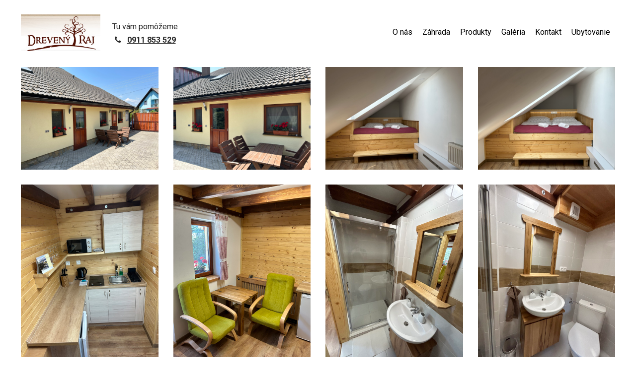

--- FILE ---
content_type: text/html; charset=UTF-8
request_url: https://www.drevenyraj.sk/apartman-eliska-dreveny-raj/
body_size: 22649
content:
<!DOCTYPE html><html lang="sk-SK"><head><meta charset="UTF-8"><meta name="viewport" content="width=device-width, initial-scale=1.0, maximum-scale=1, user-scalable=no"><script data-cfasync="false" id="ao_optimized_gfonts_config">WebFontConfig={google:{families:["Roboto:900i,900,700i,700,500i,500,400i,400,300i,300,100i,100","Open Sans:800i,800,700i,700,600i,600,400i,400,300i,300&subset=latin-ext,latin-ext,latin-ext,latin-ext,latin-ext,latin-ext,latin-ext,latin-ext,latin-ext,latin-ext,latin-ext,latin-ext,latin-ext,latin-ext"] },classes:false, events:false, timeout:1500};</script><link rel="profile" href="http://gmpg.org/xfn/11"><link rel="pingback" href="https://www.drevenyraj.sk/xmlrpc.php"><link media="all" href="https://www.drevenyraj.sk/wp-content/cache/autoptimize/css/autoptimize_1f0966d8f7d50428972c58715476ac6a.css" rel="stylesheet" /><title>Apartmán Eliška dreveny raj &#8211; Drevený raj</title><link rel='dns-prefetch' href='//s.w.org' /><link href='https://fonts.gstatic.com' crossorigin='anonymous' rel='preconnect' /><link href='https://ajax.googleapis.com' rel='preconnect' /><link href='https://fonts.googleapis.com' rel='preconnect' /><link rel="alternate" type="application/rss+xml" title="RSS kanál: Drevený raj &raquo;" href="https://www.drevenyraj.sk/feed/" /><link rel="alternate" type="application/rss+xml" title="RSS kanál komentárov webu Drevený raj &raquo;" href="https://www.drevenyraj.sk/comments/feed/" /> <script type="text/javascript">window._wpemojiSettings = {"baseUrl":"https:\/\/s.w.org\/images\/core\/emoji\/13.0.1\/72x72\/","ext":".png","svgUrl":"https:\/\/s.w.org\/images\/core\/emoji\/13.0.1\/svg\/","svgExt":".svg","source":{"wpemoji":"https:\/\/www.drevenyraj.sk\/wp-includes\/js\/wp-emoji.js?ver=5.6","twemoji":"https:\/\/www.drevenyraj.sk\/wp-includes\/js\/twemoji.js?ver=5.6"}};
			/**
 * @output wp-includes/js/wp-emoji-loader.js
 */

( function( window, document, settings ) {
	var src, ready, ii, tests;

	// Create a canvas element for testing native browser support of emoji.
	var canvas = document.createElement( 'canvas' );
	var context = canvas.getContext && canvas.getContext( '2d' );

	/**
	 * Checks if two sets of Emoji characters render the same visually.
	 *
	 * @since 4.9.0
	 *
	 * @private
	 *
	 * @param {number[]} set1 Set of Emoji character codes.
	 * @param {number[]} set2 Set of Emoji character codes.
	 *
	 * @return {boolean} True if the two sets render the same.
	 */
	function emojiSetsRenderIdentically( set1, set2 ) {
		var stringFromCharCode = String.fromCharCode;

		// Cleanup from previous test.
		context.clearRect( 0, 0, canvas.width, canvas.height );
		context.fillText( stringFromCharCode.apply( this, set1 ), 0, 0 );
		var rendered1 = canvas.toDataURL();

		// Cleanup from previous test.
		context.clearRect( 0, 0, canvas.width, canvas.height );
		context.fillText( stringFromCharCode.apply( this, set2 ), 0, 0 );
		var rendered2 = canvas.toDataURL();

		return rendered1 === rendered2;
	}

	/**
	 * Detects if the browser supports rendering emoji or flag emoji.
	 *
	 * Flag emoji are a single glyph made of two characters, so some browsers
	 * (notably, Firefox OS X) don't support them.
	 *
	 * @since 4.2.0
	 *
	 * @private
	 *
	 * @param {string} type Whether to test for support of "flag" or "emoji".
	 *
	 * @return {boolean} True if the browser can render emoji, false if it cannot.
	 */
	function browserSupportsEmoji( type ) {
		var isIdentical;

		if ( ! context || ! context.fillText ) {
			return false;
		}

		/*
		 * Chrome on OS X added native emoji rendering in M41. Unfortunately,
		 * it doesn't work when the font is bolder than 500 weight. So, we
		 * check for bold rendering support to avoid invisible emoji in Chrome.
		 */
		context.textBaseline = 'top';
		context.font = '600 32px Arial';

		switch ( type ) {
			case 'flag':
				/*
				 * Test for Transgender flag compatibility. This flag is shortlisted for the Emoji 13 spec,
				 * but has landed in Twemoji early, so we can add support for it, too.
				 *
				 * To test for support, we try to render it, and compare the rendering to how it would look if
				 * the browser doesn't render it correctly (white flag emoji + transgender symbol).
				 */
				isIdentical = emojiSetsRenderIdentically(
					[ 0x1F3F3, 0xFE0F, 0x200D, 0x26A7, 0xFE0F ],
					[ 0x1F3F3, 0xFE0F, 0x200B, 0x26A7, 0xFE0F ]
				);

				if ( isIdentical ) {
					return false;
				}

				/*
				 * Test for UN flag compatibility. This is the least supported of the letter locale flags,
				 * so gives us an easy test for full support.
				 *
				 * To test for support, we try to render it, and compare the rendering to how it would look if
				 * the browser doesn't render it correctly ([U] + [N]).
				 */
				isIdentical = emojiSetsRenderIdentically(
					[ 0xD83C, 0xDDFA, 0xD83C, 0xDDF3 ],
					[ 0xD83C, 0xDDFA, 0x200B, 0xD83C, 0xDDF3 ]
				);

				if ( isIdentical ) {
					return false;
				}

				/*
				 * Test for English flag compatibility. England is a country in the United Kingdom, it
				 * does not have a two letter locale code but rather an five letter sub-division code.
				 *
				 * To test for support, we try to render it, and compare the rendering to how it would look if
				 * the browser doesn't render it correctly (black flag emoji + [G] + [B] + [E] + [N] + [G]).
				 */
				isIdentical = emojiSetsRenderIdentically(
					[ 0xD83C, 0xDFF4, 0xDB40, 0xDC67, 0xDB40, 0xDC62, 0xDB40, 0xDC65, 0xDB40, 0xDC6E, 0xDB40, 0xDC67, 0xDB40, 0xDC7F ],
					[ 0xD83C, 0xDFF4, 0x200B, 0xDB40, 0xDC67, 0x200B, 0xDB40, 0xDC62, 0x200B, 0xDB40, 0xDC65, 0x200B, 0xDB40, 0xDC6E, 0x200B, 0xDB40, 0xDC67, 0x200B, 0xDB40, 0xDC7F ]
				);

				return ! isIdentical;
			case 'emoji':
				/*
				 * So easy, even a baby could do it!
				 *
				 *  To test for Emoji 13 support, try to render a new emoji: Man Feeding Baby.
				 *
				 * The Man Feeding Baby emoji is a ZWJ sequence combining 👨 Man, a Zero Width Joiner and 🍼 Baby Bottle.
				 *
				 * 0xD83D, 0xDC68 == Man emoji.
				 * 0x200D == Zero-Width Joiner (ZWJ) that links the two code points for the new emoji or
				 * 0x200B == Zero-Width Space (ZWS) that is rendered for clients not supporting the new emoji.
				 * 0xD83C, 0xDF7C == Baby Bottle.
				 *
				 * When updating this test for future Emoji releases, ensure that individual emoji that make up the
				 * sequence come from older emoji standards.
				 */
				isIdentical = emojiSetsRenderIdentically(
					[0xD83D, 0xDC68, 0x200D, 0xD83C, 0xDF7C],
					[0xD83D, 0xDC68, 0x200B, 0xD83C, 0xDF7C]
				);

				return ! isIdentical;
		}

		return false;
	}

	/**
	 * Adds a script to the head of the document.
	 *
	 * @ignore
	 *
	 * @since 4.2.0
	 *
	 * @param {Object} src The url where the script is located.
	 * @return {void}
	 */
	function addScript( src ) {
		var script = document.createElement( 'script' );

		script.src = src;
		script.defer = script.type = 'text/javascript';
		document.getElementsByTagName( 'head' )[0].appendChild( script );
	}

	tests = Array( 'flag', 'emoji' );

	settings.supports = {
		everything: true,
		everythingExceptFlag: true
	};

	/*
	 * Tests the browser support for flag emojis and other emojis, and adjusts the
	 * support settings accordingly.
	 */
	for( ii = 0; ii < tests.length; ii++ ) {
		settings.supports[ tests[ ii ] ] = browserSupportsEmoji( tests[ ii ] );

		settings.supports.everything = settings.supports.everything && settings.supports[ tests[ ii ] ];

		if ( 'flag' !== tests[ ii ] ) {
			settings.supports.everythingExceptFlag = settings.supports.everythingExceptFlag && settings.supports[ tests[ ii ] ];
		}
	}

	settings.supports.everythingExceptFlag = settings.supports.everythingExceptFlag && ! settings.supports.flag;

	// Sets DOMReady to false and assigns a ready function to settings.
	settings.DOMReady = false;
	settings.readyCallback = function() {
		settings.DOMReady = true;
	};

	// When the browser can not render everything we need to load a polyfill.
	if ( ! settings.supports.everything ) {
		ready = function() {
			settings.readyCallback();
		};

		/*
		 * Cross-browser version of adding a dom ready event.
		 */
		if ( document.addEventListener ) {
			document.addEventListener( 'DOMContentLoaded', ready, false );
			window.addEventListener( 'load', ready, false );
		} else {
			window.attachEvent( 'onload', ready );
			document.attachEvent( 'onreadystatechange', function() {
				if ( 'complete' === document.readyState ) {
					settings.readyCallback();
				}
			} );
		}

		src = settings.source || {};

		if ( src.concatemoji ) {
			addScript( src.concatemoji );
		} else if ( src.wpemoji && src.twemoji ) {
			addScript( src.twemoji );
			addScript( src.wpemoji );
		}
	}

} )( window, document, window._wpemojiSettings );</script> <link rel='stylesheet' id='megamenu-css'  href='https://www.drevenyraj.sk/wp-content/cache/autoptimize/css/autoptimize_single_8e37bd485ae4cdb58551e275ad9c3224.css?ver=1daae0' type='text/css' media='all' /><style id='norebro-style-inline-css' type='text/css'>.subheader, .subheader .subheader-contacts .icon,.subheader a, .subheader .social-bar li a{background-color:rgba(0,0,0,0);}.subheader, .subheader .subheader-contacts .icon,.subheader a, .subheader .social-bar li a{color:#000000;}#masthead.site-header{border:none;}#masthead.site-header.header-fixed{border:none;}.header-title .bg-image{background-size:auto;}.header-title::after{background-color:transparent;}.norebro-bar{background-color:#333333;color:#bbbbbb;}.bar-hamburger{color:#bbbbbb;}.norebro-bar .content{color:#dddddd;}body .site-content{background-color:#ffffff;background-size:auto;background-position:center center;background-repeat: repeat;background-attachment:fixed;}.widget a:hover, p a, #comments p a, .page-content p a, .post .entry-content p a, #comments.comments-area a.comment-reply-link,#comments.comments-area a.comment-edit-link, .comments-area a:hover, .post .entry-content ul a, .post .entry-content ol a{color:#ffffff;}.widget_search form input, input:not([type="submit"]), textarea, select, .comments-area .comment-respond:after,.comments-area .comment-list > li, .comments-area .comment-respond:before, .blog-grid.grid-4{border-color:#000000;}@media screen and (min-width: 769px){ #mega-menu-wrap > ul .sub-nav .sub-menu-wide > .mega-menu-item > a.menu-link {border-color:#000000;}}.page-preloader .loader .la-dark {color:#6e3a32;}footer.site-footer{background-color:#000000;background-size:cover;color:#ffffff;}.site-footer .widget,.site-footer .widget p,.site-footer .widget .subtitle,.site-footer .widget a,.site-footer .widget .widget-title, .site-footer .widget a:hover, .site-footer .widget h3 a, .site-footer .widget h4 a,.site-footer .widgets .socialbar a.social.outline span,.site-footer .widgets input,.site-footer input:not([type="submit"]):hover, .site-footer .widget_recent_comments .comment-author-link,.site-footer .widgets input:focus,.site-footer .widget_norebro_widget_subscribe button.btn,.site-footer .widgets select,.site-footer .widget_tag_cloud .tagcloud a,.site-footer .widget_tag_cloud .tagcloud a:hover{color:#ffffff;}.site-footer .widget_norebro_widget_subscribe button.btn, .site-footer .widget_norebro_widget_subscribe button.btn:hover,.site-footer input:not([type="submit"]), .site-footer input:not([type="submit"]):focus,.site-footer .widgets .socialbar a.social.outline,.site-footer .widgets select,.site-footer .widget_tag_cloud .tagcloud a,.site-footer .widget_tag_cloud .tagcloud a:hover{border-color:#ffffff;}.site-footer .widget_norebro_widget_subscribe button.btn:hover, .site-footer .widgets .socialbar a.social.outline:hover{background-color:#ffffff;}body, .font-main, .font-main a, p{font-family:'Roboto', sans-serif;}input, select, textarea, .accordion-box .buttons h5.title, .woocommerce div.product accordion-box.outline h5{font-family:'Roboto', sans-serif;}h1, h2, h3, h3.second-title, h4 ,h5, .counter-box .count, .counter-box .counter-box-count, h1 a, h2 a, h3 a, h4 a, h5 a{font-family:'Open Sans', sans-serif;}.countdown-box .box-time .box-count, .chart-box-pie-content{font-family:'Open Sans', sans-serif;}button, .btn, a.btn, input[type="submit"], .socialbar.boxed-fullwidth a .social-text, .breadcrumbs, .font-titles, h1, h2, h3, h4, h5, h6, .countdown-box .box-time .box-count, .counter-box .counter-box-count, .vc_row .vc-bg-side-text, .slider-vertical-numbers li, .slider-vertical-numbers > div, .slider-vertical-numbers > .owl-dot, .slider-vertical-dots li, .slider-vertical-dots > div, .slider-vertical-dots > .owl-dot, .socialbar.inline a, .socialbar.boxed a .social-text, .widget_calendar caption, .breadcrumbs, nav.pagination, #masthead .site-title, #masthead .site-title a, .header-search form input, #mega-menu-wrap > ul > li, #masthead .menu-other > li > a, #masthead .menu-other > li .submenu .sub-nav.languages li a, .fullscreen-navigation .languages, .portfolio-sorting li, .portfolio-item.grid-4 .more, .portfolio-item.grid-5 .more, .portfolio-grid-4 .scroll, .portfolio-grid-5 .scroll, .portfolio-grid-7 .scroll{font-family:'Open Sans', sans-serif;}.portfolio-item h4, .portfolio-item h4.title, .portfolio-item h4 a, .portfolio-item.grid-4 h4.title, .portfolio-item-2 h4, .portfolio-item-2 h4.title, .portfolio-item-2 h4 a, .woocommerce ul.products li.product a{font-family:'Open Sans', sans-serif;font-size:inherit;line-height:inherit;}.blog-item h3.title{font-family:'Open Sans', sans-serif;line-height: initial;} .blog-item h3.title a{font-size: initial;}.portfolio-item-2 h4{font-family:'Open Sans', sans-serif;}p.subtitle, .subtitle-font, a.category{font-family:'Open Sans', sans-serif;}span.category > a, div.category > a{font-family:'Open Sans', sans-serif;}.portfolio-item .subtitle-font, .woocommerce ul.products li.product .subtitle-font.category, .woocommerce ul.products li.product .subtitle-font.category > a{font-family:'Open Sans', sans-serif;font-size:inherit;line-height:inherit;}input.classic::-webkit-input-placeholder, .contact-form.classic input::-webkit-input-placeholder, .contact-form.classic textarea::-webkit-input-placeholder, input.classic::-moz-placeholder{font-family:'Open Sans', sans-serif;}.contact-form.classic input::-moz-placeholder, .contact-form.classic textarea::-moz-placeholder{font-family:'Open Sans', sans-serif;}input.classic:-ms-input-placeholder, .contact-form.classic input:-ms-input-placeholder, .contact-form.classic textarea:-ms-input-placeholder{font-family:'Open Sans', sans-serif;}.accordion-box .title:hover .control,.accordion-box .item.active .control,.accordion-box.title-brand-color .title,.accordion-box.active-brand-color .item.active .control,.accordion-box.active-brand-color .title:hover .control,.slider .owl-dot.brand,.socialbar.brand a:hover,.socialbar.brand.outline a,.socialbar.brand.flat a,.socialbar.brand.inline a:hover,.video-module .btn-play.outline.btn-brand,.video-module.boxed:hover .btn-play.btn-brand,.widget_tag_cloud .tagcloud a:hover, .widget_product_tag_cloud .tagcloud a:hover,.widget_nav_menu .menu-item a:hover,.widget_pages .menu-item a:hover,.widget_nav_menu .current-menu-item a,.widget_pages .current-menu-item a,.widget-sidebar-menu-left .menu-item a:hover,.widget_rss ul a,.widget_norebro_widget_recent_posts ul.recent-posts-list h4 a:hover,.widget_norebro_widget_login a,.widget div.star-rating:before,.widget div.star-rating span:before, .widget span.star-rating:before,.widget span.star-rating span:before,a:hover,p a,.btn-brand:hover,.btn-outline.btn-brand,a.btn-outline.btn-brand,.btn-outline.btn-brand.disabled:hover,a.btn-outline.btn-brand.disabled:hover,.btn-link.btn-brand,a.btn-link.btn-brand,a.tag:hover,.tag-wrap a:hover,a[class^="tag-link-"]:hover,nav.pagination li a.page-numbers.active,.fullscreen-navigation .copyright .content > a,.fullscreen-navigation.simple ul.menu li:hover > a,.fullscreen-navigation.centered .fullscreen-menu-wrap ul.menu > li a:hover,.post-navigation .box-wrap > a:hover h4, .post-navigation .box-wrap > a:hover .icon,.bar .content a:hover,.bar .share .links a:hover,.portfolio-sorting li a:hover,.portfolio-item h4.title a:hover, .portfolio-item .widget h4 a:hover, .widget .portfolio-item h4 a:hover,.portfolio-item .category.outline,.portfolio-item.grid-2:hover h4.title, .portfolio-item.grid-2:hover .widget h4, .widget .portfolio-item.grid-2:hover h4,.portfolio-item.grid-2.hover-2 .overlay span,.portfolio-item.grid-5 .more span,.blog-grid .tags a:hover,.blog-grid:hover h3 a,.blog-grid.grid-4:hover .tags a,.post .entry-content a:not(.wp-block-button__link):not(.wp-block-file__button),.page-links a,.entry-footer .share .title:hover,.toggle-post:hover .arrow,.toggle-post:hover .content h3,.post .comments-link a:hover,.comments-area .comment-body .comment-meta .reply a,.comments-area .comment-body .comment-meta a.comment-edit-link,.comments-area .reply a,.comments-area .reply-cancle a,.comments-area a.comment-edit-link,input.brand-color,input[type="submit"].brand-color,button.brand-color,a.brand-color,div.brand-color,span.brand-color,input.brand-color-hover:hover,input[type="submit"].brand-color-hover:hover,button.brand-color-hover:hover,a.brand-color-hover:hover,div.brand-color-hover:hover,span.brand-color-hover:hover,.brand-color,.brand-color-after:after,.brand-color-before:before,.brand-color-hover:hover,.brand-color-hover-after:after,.brand-color-hover-before:before,.woocommerce .product div.summary .woo-review-link:hover,.woocommerce .product .product_meta a,ul.woo-products li.product:hover h3 a,.woocommerce form.login a,.woocommerce #payment li.wc_payment_method a.about_paypal,.woocommerce .woo-my-nav li.is-active a,.woocommerce .woo-my-content p a:hover, .has-brand-color-color, .is-style-outline .has-brand-color-color {color:#6e3a32;}.video-module.btn-brand-color-hover:hover .btn-play .icon,.brand-color-i,.brand-color-after-i:after,.brand-color-before-i:before,.brand-color-hover-i:hover,.brand-color-hover-i-after:after,.brand-color-hover-i-before:before{color:#6e3a32 !important;}.accordion-box.outline.title-brand-border-color .title,.contact-form.without-label-offset .focus.active,.contact-form.flat input:not([type="submit"]):focus, .contact-form.flat select:focus, .contact-form.flat textarea:focus,.socialbar.brand a,.video-module .btn-play.btn-brand,.widget_tag_cloud .tagcloud a:hover, .widget_product_tag_cloud .tagcloud a:hover,.widget_calendar tbody tr td#today,.btn-brand,.btn-outline.btn-brand,a.btn-outline.btn-brand,.btn-outline.btn-brand:hover,a.btn-outline.btn-brand:hover,.btn-outline.btn-brand.disabled:hover,a.btn-outline.btn-brand.disabled:hover,input:not([type="submit"]):focus,textarea:focus,select:focus,a.tag:hover,.tag-wrap a:hover,a[class^="tag-link-"]:hover,.portfolio-gallery .gallery-content .tag,.header-search form input:focus,.fullscreen-navigation.simple ul.menu li:hover > a:after, .fullscreen-navigation.simple ul.menu li:hover > a:before,.portfolio-item .category.outline,.portfolio-page.fullscreen .content .tag,.portfolio-page.portfolio-header-title.invert .tag,.entry-footer .share .title:hover,input.brand-border-color,input[type="submit"].brand-border-color,button.brand-border-color,a.brand-border-color,div.brand-border-color,span.brand-border-color,input.brand-border-color-hover:hover,input[type="submit"].brand-border-color-hover:hover,button.brand-border-color-hover:hover,a.brand-border-color-hover:hover,div.brand-border-color-hover:hover,span.brand-border-color-hover:hover,.brand-border-color,.brand-border-color-after:after,.brand-border-color-before:before,.brand-border-color-hover:hover,.brand-border-color-hover-after:after,.brand-border-color-hover-before:before, .has-brand-color-background-color, .is-style-outline .has-brand-color-color {border-color:#6e3a32;}.brand-border-color-i,.brand-border-color-after-i:after,.brand-border-color-before-i:before,.brand-border-color-hover-i:hover,.brand-border-color-hover-i-after:after,.brand-border-color-hover-i-before:before{border-color:#6e3a32 !important;}.divider,h1.with-divider:after, h2.with-divider:after, h3.with-divider:after, h4.with-divider:after, h5.with-divider:after, h6.with-divider:after,.accordion-box.title-brand-bg-color .title,.list-box li:after, .widget_recent_comments li:after, .widget_recent_entries li:after, .widget_meta li:after, .widget_archive li:after, .widget_nav_menu li:after,.widget_pages li:after, .widget_categories li:after, .widget_rss li:after, .widget_product_categories li:after,.list-box.icon-fill li .icon, .icon-fill.widget_recent_comments li .icon, .icon-fill.widget_recent_entries li .icon, .icon-fill.widget_meta li .icon, .icon-fill.widget_archive li .icon, .icon-fill.widget_nav_menu li .icon,.icon-fill.widget_pages li .icon, .icon-fill.widget_categories li .icon, .icon-fill.widget_rss li .icon, .icon-fill.widget_product_categories li .icon,.socialbar.brand a,.socialbar.brand.outline a:hover,.socialbar.brand.flat a:hover,.video-module .btn-play.btn-brand,.video-module.boxed:hover .btn-play.outline.btn-brand,.widget_calendar caption,.widget_price_filter .ui-slider-range,.widget_price_filter .ui-slider-handle:after,a.hover-underline.underline-brand:before,.btn-brand,button[disabled].btn-brand:hover,input[type="submit"][disabled].btn-brand:hover,.btn-outline.btn-brand:hover,a.btn-outline.btn-brand:hover,.radio input:checked + .input:after,.radio:hover input:checked + .input:after,.portfolio-gallery .gallery-content .tag,nav.pagination li a.hover-underline:before,.portfolio-sorting li a:hover .name:before,.portfolio-item .category,.portfolio-page.fullscreen .content .tag,.portfolio-page.portfolio-header-title.invert .tag,input.brand-bg-color,input[type="submit"].brand-bg-color,button.brand-bg-color,a.brand-bg-color,div.brand-bg-color,span.brand-bg-color,input.brand-bg-color-hover:hover,input[type="submit"].brand-bg-color-hover:hover,button.brand-bg-color-hover:hover,a.brand-bg-color-hover:hover,div.brand-bg-color-hover:hover,span.brand-bg-color-hover:hover,.brand-bg-color,.brand-bg-color-after:after,.brand-bg-color-before:before,.brand-bg-color-hover:hover,.brand-bg-color-hover-after:after,.brand-bg-color-hover-before:before,.woocommerce .product .product_meta > span:after,.select2-dropdown .select2-results__option[aria-selected="true"],.woocommerce .woo-my-content mark, .has-brand-color-background-color {background-color:#6e3a32;}.brand-bg-color-i,.brand-bg-color-after-i:after,.brand-bg-color-before-i:before,.brand-bg-color-hover-i:hover,.brand-bg-color-hover-i-after:after,.brand-bg-color-hover-i-before:before{background-color:#6e3a32 !important;}/* farba: #6E3A32 *//* rgba(110,58,50, .65) *//* rgba(110,58,50, 0.1); *//* https://www.w3schools.com/colors/colors_converter.asp *//******************************//*                            *//*     Všeobecné nastavenia   *//*                            *//******************************/.page-container.without-breadcrumbs {margin-top: 120px;}p {font-size: 16px;}.scroll-top {border-radius: 0px !important;display: none !important;}.text-underline {text-decoration: underline;}/* Logo */.logo-tel {display: inline-block;position: absolute;left: 175px;top: 40px;width: 150px;}.logo-tel ul li {padding-top: 0px;}.logo-tel p {text-align: center;margin-top: 0px;margin-bottom: 0px;color: white !important;}.logo-tel p.popis {font-size: 16px;}.logo-tel p.tel {font-size: 16px;font-weight: 600;}.logo-tel p.tel a {text-decoration: underline;}.logo-tel p.tel a:hover {opacity: 1 !important;}#masthead .site-title img,#masthead .site-title a img,#masthead.header-fixed .site-branding .site-title img,#masthead.header-fixed .site-branding .site-title a img {max-width: 160px;}/*#masthead p.site-tel {display: inline-block;position: absolute;top: 33%;left: 175px;;}*/#masthead.header-fixed .site-branding:after,#masthead.header-2 .site-branding:after {color: #282828;}#masthead.header-fixed .logo-tel p.popis,#masthead.dark-text .logo-tel p.popis {color: #282828 !important;}#masthead.header-fixed .logo-tel p.tel,#masthead.dark-text .logo-tel p.tel {color: #282828 !important;}.logo-tel .widget p {color: unset;}/* KONIEC - Logo *//* Hlavné menu */#site-navigation a {/*text-shadow: 0px 0px 3px #333;*/font-size: 16px;}#mega-menu-wrap > ul > li > a {padding: 0 10px;}/* KONIEC Hlavné menu *//* Zmena ikoniek v Carousel - dvojšipka */.ion-ios-arrow-thin-right:before {content: "\f3d3\f3d3" !important;font-size: 40px;}.ion-ios-arrow-thin-left:before {content: "\f3d2\f3d2" !important;font-size: 40px;}/* KONIEC - Zmena ikoniek v Carousel - dvojšipka *//* Šípka v kontakte hore cez video */a.btn-down {background-color: #ededed;color: black;padding: 15px 13px;border: none;border-radius: 50% 50% 0px 0px;}a.btn-down span.icon{margin-right: 0px;top: 0px;}/* KONIEC - Šípka v kontakte hore cez video *//* Tlačídla s neonkou */.call-to-action {padding-left: 0px;background: transparent;}.call-to-action .btn {float: left;white-space: nowrap;}a.btn-efekt {background-color: #6E3A32 !important;border: none;box-shadow: 0px 0px 20px 5px rgba(110,58,50, .65);overflow: hidden;position: relative;padding-bottom: 21px;display: block;width: 160px;}a.btn-efekt span.text1 {position: relative;color: /*#333*/ white;}a.btn-efekt span.icon {margin-right: 0px;color: /*#333*/ white;}a.btn-efekt:hover span.text1,a.btn-efekt:hover .icon {color: black;}a.btn-efekt span.icon {top: 2px;vertical-align: -2px;font-size: 120%;}a.btn-efekt:before {content: " ";display: block;position: absolute;width: 160px;min-height: 100%;top: 0;left: 0;background-color: white;-webkit-transform: translateX(-160px);-ms-transform: translateX(-160px);transform: translateX(-160px);transition: -webkit-transform .3s cubic-bezier(.91,0,.185,1);transition: transform .3s cubic-bezier(.91,0,.185,1);transition: transform .3s cubic-bezier(.91,0,.185,1),-webkit-transform .3s cubic-bezier(.91,0,.185,1);}a.btn-efekt:hover:before {-webkit-transform: translateX(0px);-ms-transform: translateX(0px);transform: translateX(0px);}/* Tlačídla s neonkou v blogu */button.btn-more {border-radius: 0px;border: none;background-color: transparent;margin-top: 15px;padding: 0px;color: #333;float: right;}button.btn-more .btn-efekt {padding: 19px 30px 17px;border-radius: 0px;width: 150px;}button.btn-more .btn-efekt:before {width: 150px;}button.btn-more:hover .btn-efekt {color: #6E3A32;}/* KONIEC - Tlačídla s neonkou v blogu *//* FIX tlačidla - výhody dole */a.btn-efekt.fix-width {width: 185px;}a.btn-efekt.fix-width:before {content: " ";display: block;position: absolute;width: 185px;min-height: 100%;top: 0;left: 0;background-color: white;-webkit-transform: translateX(-185px);-ms-transform: translateX(-185px);transform: translateX(-185px);transition: -webkit-transform .3s cubic-bezier(.91,0,.185,1);transition: transform .3s cubic-bezier(.91,0,.185,1);transition: transform .3s cubic-bezier(.91,0,.185,1),-webkit-transform .3s cubic-bezier(.91,0,.185,1);}a.btn-efekt.fix-width:hover:before {-webkit-transform: translateX(0px);-ms-transform: translateX(0px);transform: translateX(0px);}/* KONIEC FIX tlačidla - výhody dole *//* Tlačídla s neonkou HOME middle */div.btn-middle {padding-right: 0px;}a.btn-efekt.btn-middle {float: none;margin: 0px auto;}/* KONIEC - Tlačídla s neonkou HOME middle *//* KONIEC - Tlačídla s neonkou *//* Cookies */.cookie-notice-container #cn-notice-text,.cookie-notice-container #cn-notice-buttons {display: inline-block;vertical-align: middle;}#cookie-notice .cn-button {margin-left: 15px;width: 120px;display: inline-block;position: relative;background: white;color: black;border-radius: 0px;padding-top: 10px;padding-bottom: 10px;}#cookie-notice .cn-button.cn-more-info {background: none;text-decoration: underline;color: white;display: block;float: right;}#cookie-notice .cn-button.cn-more-info:hover {color: #6E3A32;}#cookie-notice #cn-accept-cookie {overflow: hidden;}#cookie-notice #cn-accept-cookie:hover span {position: relative;color: white;}#cookie-notice #cn-accept-cookie:before {content: " ";display: inline-block;position: absolute;width: 120px;min-height: 100%;top: 0;left: 0;background-color: #6E3A32;-webkit-transform: translateX(-120px);-ms-transform: translateX(-120px);transform: translateX(-120px);transition: -webkit-transform .3s cubic-bezier(.91,0,.185,1);transition: transform .3s cubic-bezier(.91,0,.185,1);transition: transform .3s cubic-bezier(.91,0,.185,1),-webkit-transform .3s cubic-bezier(.91,0,.185,1);}#cookie-notice #cn-accept-cookie:hover:before {-webkit-transform: translateX(0px);-ms-transform: translateX(0px);transform: translateX(0px);}/* KONIEC - Cookies *//******************************//*                            *//*         NEWSLETTER         *//*                            *//******************************//* BLOG newsletter */.blog-newsletter {padding: 30px 10px 50px;margin: 0px 0px 30px !important;background-color: rgba(110,58,50, 0.1);/*background-color: #fbfbfb;*/border: solid 1px black;/*background-image: url("../wp-content/uploads/2020/05/3298158-scaled.jpg");background-position: center center;background-size: cover;*/}.blog-newsletter ul li {width: 100%;max-width: unset;padding-top: 10px;}.blog-newsletter .es_subscription_message.error {color: #ff0000;font-size: 16px;display: block;text-align: center;text-align: center;padding-top: 5px;}.blog-newsletter .es_subscription_message.success {color: #008000;font-size: 16px;display: block;text-align: center;}.blog-newsletter form.es_subscription_form {position: relative;margin: 0 auto;min-height: 47px;width: 70%;}.blog-newsletter form.es_subscription_form input[type="email"] {position: absolute;top: 0px;left: 10%;width: 80%;border: 1px solid;padding-left: 10px;}.blog-newsletter form.es_subscription_form input[type="submit"] {position: absolute;top: 0px;right: 10%;width: 150px;border-radius: 0px;height: 47px;background-color: #6E3A32;color: #333;}.blog-newsletter form.es_subscription_form input[type="submit"]:hover {background-color: white;}.blog-newsletter p {color: #333;}.blog-newsletter p.gdpr {padding-top: 55px;}.blog-newsletter p.gdpr a {color: #333;text-decoration: underline;}/* KONIEC - BLOG newsletter *//* KONTAKT newsletter */.newsletter form.es_subscription_form {position: relative;}.newsletter .es_subscription_message.error {color: #ff0000;font-size: 16px;display: block;text-align: center;text-align: center;padding-top: 5px;}.newsletter .es_subscription_message.success {color: #008000;font-size: 16px;display: block;text-align: center;}.newsletter form.es_subscription_form input[type="email"] {position: absolute;top: 0px;left: 0px;width: 100%;border: 1px solid;padding-left: 10px;}.newsletter form.es_subscription_form input[type="submit"] {position: absolute;top: 0px;right: 0px;width: 150px;border-radius: 0px;height: 47px;background-color: #6E3A32;}.newsletter p.gdpr {padding-top: 55px;}.newsletter p.gdpr a {color: #333;text-decoration: underline;}/* KONIEC - KONTAKT newsletter *//******************************//*                            *//*       STRÁNKA O nás        *//*                            *//******************************/.about-us-box {box-shadow: 0px 0px 18px 2px rgba(0,0,0,0.16);background: #fdfdfd;}.about-us-box p {font-style: italic;font-size: 16px;letter-spacing: 1px;}.about-us-box div.wpb_single_image.wpb_content_element {margin-top: 20px;}/******************************//*                            *//*       STRÁNKA Výhody       *//*                            *//******************************/.vyhody .vyhody-1,.vyhody .vyhody-3 {z-index: 30;}.vyhody .vyhody-2 {z-index: 20;}.vyhody .vyhody-box {background-color: #f9f9f9;box-shadow: 5px 5px 18px 0 rgba(39,52,68,.65);overflow: hidden;}.vyhody div.vyhody-box:before {content: " ";display: block;position: absolute;width: 100%;min-height: 100%;background-color: #6E3A32;-webkit-transform: translateX(100%);-ms-transform: translateX(100%);transform: translateX(100%);transition: -webkit-transform .3s cubic-bezier(.91,0,.185,1);transition: transform .3s cubic-bezier(.91,0,.185,1);transition: transform .3s cubic-bezier(.91,0,.185,1),-webkit-transform .3s cubic-bezier(.91,0,.185,1);}.vyhody .vyhody-box:hover:before {-webkit-transform: translateX(0);-ms-transform: translateX(0);transform: translateX(0);}.vyhody .vyhody-box h2 {font-size: 36px;margin: 20px 0;}.vyhody .vyhody-box h2,.vyhody .vyhody-box h3,.vyhody .vyhody-box p,.vyhody .vyhody-box .icon-wrap span {color: #333;}.vyhody .vyhody-1 h2 {text-align: center !important;}.vyhody .vyhody-3 h3 {text-align: left;font-weight: 600;}.vyhody .vyhody-box:hover h2,.vyhody .vyhody-box:hover h3,.vyhody .vyhody-box:hover p,.vyhody .vyhody-box:hover .icon-wrap span {color: white;}.vyhody .vyhody-box.no-efekt:before {display: none;}.vyhody .vyhody-box.no-efekt:hover h2,.vyhody .vyhody-box.no-efekt:hover h3,.vyhody .vyhody-box.no-efekt:hover p,.vyhody .vyhody-box.no-efekt:hover .icon-wrap span {color: #333;}.vyhody .vyhody-2:before {display:block;}.vyhody .vyhody-2 .pozadie {height: 250px;top: -100px;}.vyhody .vyhody-2 .pozadie div.vc_column-inner {background-position: center center;background-size: cover;padding-top: 400px;}.vyhody .wpb_wrapper {padding: 50px 20px;}.vyhody .icon-box div.icon-wrap {margin-top: 2px;font-size: 25px;line-height: 35px;}.icon-box.box-left .content-wrap,.icon-box.box-right .content-wrap {padding: 0px 0 0 35px;}.vyhody-3 .icon-box.box-left,.vyhody-3 .icon-box.box-right {clear: both ;}/******************************//*                            *//*      STRÁNKA Produkty      *//*                            *//******************************/.produkty div.slider div.owl-height {height: 500px !important;}.produkty div.slider .owl-nav div {top: unset;}.produkty div.slider .owl-prev {margin-left: -70px !important;}.produkty div.slider .owl-next {margin-left: 20px !important;}.produkty .foto {box-shadow: -20px 30px 20px rgba(0,0,0,.16);}.produkty .foto .vc_column-inner {padding-top: 400px;background-position: center center;background-size: cover;}.produkty .produkty-2 {top: -420px;/* -(padding-top z vyššieho selektora + 20px)  */}.produkty .popis {background-color: #f9f9f9;padding: 30px;top: 0px;transition: top .2s linear;}.produkty .popis:hover {top: -20px;}.produkty .popis h2 {margin: 0px;font-size: 20px;}.produkty .popis p {text-align: left;}.produkty .produkty-2:before {display:block;}.produkty .call-to-action.btn-efekt {padding-right: 0px;}.produkty .call-to-action.btn-efekt a {float: right;}.produkty .call-to-action .display {display: none;}/******************************//*                            *//*    STRÁNKA s produktom     *//*                            *//******************************/.produkt-page p {padding: 10px 20px;text-align: justify;}.produkt-page h2 {padding: 10px 20px 0px;}/* Nastavenia kontaktných formulárov */.produkt-page .kontaktny-formular .caldera-grid,.page-clanok.kontaktny-formular .caldera-grid {padding: 0px 30px;}.produkt-page .kontaktny-formular .checkbox a,.page-clanok.kontaktny-formular .checkbox a {text-decoration: underline;}.produkt-page .kontaktny-formular .caldera-grid .row,.page-clanok.kontaktny-formular .caldera-grid .row {margin-left: 0px;margin-right: 0px;}.produkt-page.margin-fix .kontaktny-formular .caldera-grid .row {margin-top: 15px;}.produkt-page .kontaktny-formular .caldera-grid .form-control,.page-clanok.kontaktny-formular .caldera-grid .form-control {background-color: rgba(100,100,100,0.1);border: solid 2px black;border-radius: 5px;font-weight: 400;font-size: 14px;color: #333;}.produkt-page .kontaktny-formular .caldera-grid .form-control::placeholder,.page-clanok.kontaktny-formular .caldera-grid .form-control::placeholder {color: #333;opacity: 1; /* Firefox */}.produkt-page .kontaktny-formular .caldera-grid .form-control:-ms-input-placeholder,.page-clanok.kontaktny-formular .caldera-grid .form-control:-ms-input-placeholder {/* Internet Explorer 10-11 */color: #333;}.produkt-page .kontaktny-formular .caldera-grid .form-control::-ms-input-placeholder,.page-clanok.kontaktny-formular .caldera-grid .form-control::-ms-input-placeholder {/* Microsoft Edge */color: #333;}.produkt-page .kontaktny-formular .caldera-grid hr,.page-clanok.kontaktny-formular .caldera-grid hr {margin-top: 20px;margin-bottom: 20px;border: 0;border-top: 1px solid #333;}.produkt-page .kontaktny-formular h2,.page-clanok.kontaktny-formular h2 {margin: 15px 0px 0px;}.produkt-page .kontaktny-formular p,.page-clanok.kontaktny-formular p {text-align: center;color: #333;}.produkt-page .kontaktny-formular .intl-tel-input,.page-clanok.kontaktny-formular .intl-tel-input {width: 100%;}.produkt-page .kontaktny-formular input[type=submit],.page-clanok.kontaktny-formular input[type=submit] {background: #6E3A32;color: white;border: solid 2px black;padding: 15px 20px;display: block;margin: auto;width: 100%;white-space: normal;font-weight: 800;font-size: 16px;text-transform: uppercase;}.produkt-page .kontaktny-formular input[type=submit]:hover,.page-clanok.kontaktny-formular input[type=submit]:hover {background: white;color: black}.page-clanok.kontaktny-formular ul > li {max-width: unset;padding-top: unset;}.page-clanok.kontaktny-formular.vc_row-fluid {background-color: rgba(110,58,50,0.1);}/* KONIEC - Nastavenia kontaktných formulárov *//******************************//*                            *//*        POSTUP PRÁC         *//*                            *//******************************/.postup .slider div.number {font-family: 'Roboto', sans-serif !important;font-size: 35px;line-height: 50px;width: 50px;height: 50px;border: solid 1px #494949;color: #494949;text-align: center;}.postup .slider p.description {padding-top: 25px;}.postup .norebro-process-sc.process:before {content: "\f3d6";font-family: "Ionicons" !important;font-size: 80px;color: #494949;position: absolute;left: 80px;top: -35px;animation-name: move-arrow;animation-duration: 0.8s;animation-iteration-count: infinite;animation-direction: alternate;}@keyframes move-arrow {from {left: 80px;}to {left: 100px;}}/******************************//*                            *//*      STRÁNKA Klienti       *//*                            *//******************************/.klienti.top p {font-size: 18px;}div.klienti {margin: 0px;}div.klienti .wpb_column {margin-bottom: -6px;}div.klienti .wpb_column .vc_column-inner {padding: 0px;}.klienti .vc-hoverbox {perspective: none !important;overflow: hidden;}.klienti .vc-hoverbox-block {transition: left .4s ease-in-out !important;transform-style: unset !important;}.klienti .vc-hoverbox-inner {min-height: 250px;height: 300px;}.klienti .vc-hoverbox .vc-hoverbox-front {/*transform: scale(1) !important;*/transition: transform 4s ease-in-out !important;transform: scale(1.0) rotate(0deg) !important;-ms-transform: scale(1.0) rotate(0deg) !important;-webkit-transform: scale(1.0) rotate(0deg) !important;}.klienti .vc-hoverbox:hover .vc-hoverbox-front {/*transform: scale(1.1) !important;*/transform: scale(1.15) rotate(5deg) !important;-ms-transform: scale(1.15) rotate(5deg) !important;-webkit-transform: scale(1.15) rotate(5deg) !important;}.klienti .vc-hoverbox:hover .vc-hoverbox-front .vc-hoverbox-front-inner {visibility: hidden;}.klienti .vc-hoverbox .vc-hoverbox-front h2 {color: white;text-shadow: 0px 0px 3px #333;font-size: 30px;}.klienti .vc-hoverbox .vc-hoverbox-back {background-color: rgba(0,0,0,0.3) !important;transform: none !important;left: -100%;z-index: 2;}.klienti .vc-hoverbox:hover .vc-hoverbox-back {transform: none !important;left: 0px;}.klienti .vc-hoverbox .vc-hoverbox-back .vc-hoverbox-back-inner {padding: 9%;}.klienti .vc-hoverbox .vc-hoverbox-back .vc-hoverbox-back-inner h2 {color: white;margin: 0px;font-size: 30px;}.klienti .vc-hoverbox .vc-hoverbox-back .vc-hoverbox-back-inner p {color: white;text-align: left;border-bottom: 1px solid white;padding-bottom: 10px;font-size: 14px;}.klienti .vc-hoverbox .vc-hoverbox-back .vc-hoverbox-back-inner button {background: transparent;color: white;text-transform: uppercase;font-size: 18px;padding: 15px 0px;}.klienti .vc-hoverbox .vc-hoverbox-back .vc-hoverbox-back-inner:before {content: "";display: block;position: absolute;width: 90%;left: 5%;top: 5%;height: 90%;border: solid 2px #6E3A32;}/******************************//*                            *//*      STRÁNKA Galéria       *//*                            *//******************************/.galeria h6 {margin: 15px 0px 30px;}/******************************//*                            *//*       STRÁNKA BLOG         *//*                            *//******************************/.blog-clanky {border-bottom: solid 1px black;padding-bottom: 25px;overflow: unset;}.div.blog-clanky header.obr {overflow: hidden;}div.blog-clanky header.obr .tag {border-radius: 0px;background-color: #282828;border: solid 1px #282828;}div.blog-clanky header.obr .tag:hover {background-color: white;color: #282828;}div.blog-clanky .content h3 a {color: #282828;}div.blog-clanky .content h3 a:hover {color: #282828;}div.blog-grid .content p {text-align: justify;}/*div.blog-clanky header.obr img {-webkit-transform: scale(1);-ms-transform: scale(1);transform: scale(1);transition: -webkit-transform .3s ease-in-out;transition: transform .3s ease-in-out;transition: transform .3s ease-in-out,-webkit-transform .3s ease-in-out;}div.blog-clanky header.obr:hover img {-webkit-transform: scale(1.1);-ms-transform: scale(1.1);transform: scale(1.1);}*/div.blog-clanky footer {margin-top: 5px;font-size: 12px;text-transform: uppercase;}/* Sidebar vľavo */.page-sidebar {background: none;padding-top: 0px;}.page-sidebar h3.widget-title {color: #1e73be;}.page-sidebar li {border-bottom: solid 1px black;padding-top: 10px;cursor: pointer;}.page-sidebar li:hover a {color: #1e73be;text-decoration: none;}.page-sidebar ul.mlrp_ul {list-style-type: none;}/* KONIEC - Sidebar vľavo *//******************************//*                            *//*  STRÁNKA s článkom BLOGU   *//*                            *//******************************/.page-clanok .header-title-post {width: 100%;height: 500px;position: relative;overflow: hidden;}.page-clanok .header-title-post.header-title:after {background: rgba(31, 31, 32, 0.3);}.page-clanok h1.title {font-size: 40px;}.page-clanok .subtitle-post {margin: 20px 0px 40px;clear: both;}.page-clanok article {margin-top: 20px;}.page-clanok .entry-content p {text-align: justify;}.page-clanok #comments {margin-top: 0px}.page-clanok .toggle-post .image {opacity: 1;}/* O autorovi */div.about-author img {display: block;margin: 0px auto 30px;float: none;width: 100px;height: 100%;}div.about-author {background-color: #fbfbfb;border: solid 1px black;padding: 30px;margin-top: 30px;}div.about-author div.info {padding-top: 0px;padding-left: 0px;margin: 0px;}@media (min-width: 992px) {.widget_norebro_widget_about_author .info {width: 75% !important;margin-left: 0px !important;}div.about-author {padding-left: 0px;}}div.about-author div.content {text-align: justify;}div.about-author div.socialbar span {display: block;}div.about-author div.socialbar a {background: #1e73be;border: 1px solid #1e73be;}div.about-author div.socialbar a:hover {color: #1e73be;background: white;}div.about-author div.widget_norebro_widget_about_author {max-width: unset;padding-top: 0px;}/* KONIEC - O autorovi *//* Súvisiace články */.related-posts header {background-size: cover  !important;background-position: center  !important;width: 100%;height: 140px;}.related-posts header a {display: block;width: 100%;height: 100%;}/* KONIEC - Súvisiace články *//******************************//*                            *//*       STRÁNKA KONTAKT      *//*                            *//******************************//* Team members */.kontakt .team-member:before {content: " ";display: block;clear: both;}.kontakt .team-member:after {content: " ";display: block;clear: both;margin-bottom: 15px;}.kontakt .team-member .image-wrap {margin-bottom: 15px;}.kontakt .team-member .kontaktne-info .description h5,.kontakt .team-member .kontaktne-info .description h6 {margin: 5px 0px;}.kontakt .team-member .kontaktne-info .title {margin-top: 0px;}.kontakt .team-member .socialbar > a:hover, .team-member .socialbar.default > a:hover {color: #000;border-color: #000;}/* KONIEC - Team members *//* Fakturačné údaje */.kontakt .fakturacia p {text-align: justify;}/* KONIEC - Fakturačné údaje *//* Mapa */.kontakt iframe {width: 100%;}/* KONIEC - Mapa *//* Lišta s ikonkami sietí */.kontakt.siete div.btn-efekt {position: absolute;padding: 15px 0px;bottom: 0px;left: 0px;margin: auto;}.kontakt.siete div.btn-efekt a {width: fit-content;margin: 0px auto;padding: 17px 18px;float: none;}.kontakt.siete .vc_column-inner {padding: 15px 15px 65px !important;}.kontakt.siete .icon-box .icon-wrap span {color: white;font-size: 30px;}.kontakt.siete .icon-box .content-wrap h3 {text-align: left;color: white;font-size: 16px;}.kontakt.siete .icon-box .description  {text-align: left;color: white;font-size: 14px;}/* KONIEC - Lišta s ikonkami sietí *//******************************//*                            *//*        PAGE - GDPR         *//*                            *//******************************/.ochrana-gdrp .wpb_wrapper p {text-align: justify;}/******************************//*                            *//*         Site footer        *//*                            *//******************************//* Footer - všeobecné nastavenia */footer.site-footer .logo-footer {padding: 0px 30px;}footer.site-footer .widget-title {font-size: 24px;margin: 0 0 15px;}footer.site-footer .menu li a {font-size: 18px;}footer.site-footer .textwidget p {font-size: 18px;}footer.site-footer .menu li a:hover {padding-left: 2px;color: #6E3A32;}footer .site-info .wrap div {color: white;}footer .site-info .wrap div a:hover {color: #6E3A32;}/* KONIEC - Footer - všeobecné nastavenia *//* FB a IG ikonky vľavo vo footer*/footer.site-footer #nav_menu-5 h3 {font-size: 24px;padding-top: 0px;text-align: center;color: white;}footer.site-footer #nav_menu-5 ul {padding: 10px 0 0;margin: auto;list-style: none;display: flex;justify-content: center;width: 200px;max-width: 100%;}footer.site-footer #nav_menu-5 .facebook,footer.site-footer #nav_menu-5 .instagram {z-index: 1;margin: 0px -10px;display: inline-block;}footer.site-footer #nav_menu-5 .facebook:hover,footer.site-footer #nav_menu-5 .instagram:hover {z-index: 3;}footer.site-footer #nav_menu-5 .facebook a,footer.site-footer #nav_menu-5 .instagram a {width: 78px;height: 78px;display: block;border: 2px solid #6E3A32;-webkit-border-radius: 50%;-moz-border-radius: 50%;border-radius: 50%;-webkit-box-shadow: 0 6px 12px rgba(0,0,0,.1);-moz-box-shadow: 0 6px 12px rgba(0,0,0,.1);box-shadow: 0 6px 12px rgba(0,0,0,.1);font-size: 0;cursor: pointer;-webkit-transition: .15s ease-in-out;-o-transition: .15s ease-in-out;transition: .15s ease-in-out;-webkit-transition-property: -webkit-transform;transition-property: -webkit-transform;-o-transition-property: transform;transition-property: transform;}footer.site-footer #nav_menu-5 .facebook a {background: url(../wp-content/uploads/facebook.svg) no-repeat 50% 50% #0d6da6;}footer.site-footer #nav_menu-5 .instagram a {background: url(../wp-content/uploads/instagram.svg) no-repeat 50% 50% #e93286;}footer.site-footer #nav_menu-5 .facebook a:hover,footer.site-footer #nav_menu-5 .instagram a:hover {transform: scale(1.15);}/* KONIEC - FB a IG ikonky vľavo vo footer*//******************************//*                            *//*           NO USE           *//*                            *//******************************/#banner div.norebro-text-sc h1,#banner div.norebro-text-sc h2,#banner div.norebro-text-sc p {text-shadow: 0px 0px 10px black;margin: 15px 0px 10px;}#process .process.boxed .number {top: -45px;left: 10px;}#process .process .description {font-size: 16px;}#referencie blockquote {color: #666666;font-size: 22px;line-height: 30px;letter-spacing: 1px;font-weight: 200;font-style: italic;}#referencie .avatar {border-color: #bbbbbb;}#referencie h4.title {color: #999999;font-size: 16px;line-height: 22px;font-weight: 600;}#referencie p.subtitle {color: #dd3333;font-size: 14px;line-height: 18px;font-weight: 400;}#numbers {overflow: hidden;}#numbers .counter-box-count {border: 4px solid white;border-radius: 50%;width: 100px;height: 100px;margin: 25px auto;}#numbers span.count {display: block;color: #ffffff;padding-top: 25px;font-weight: 400;}#numbers .counter-box h3.title {color: #ffffff;font-size: 30px;font-weight: 400;}#numbers .counter-box p.subtitle {color: #ffffff;font-size: 14px;font-weight: 300;}/* fix bugs*/.tabulka h4 {margin: 0px;}.tabulka td {border: solid 1px black;padding: 5px;}/* prepísanie buttonu na responzívny - prepisuje hodnoty vyssie na viacerých miestach*/a.btn-efekt {width: fit-content;}a.btn-efekt:before {width: 100%;left: 0%;-webkit-transform: translateX(-100%);-ms-transform: translateX(-100%);transform: translateX(-100%);}/* END - prepísanie buttonu na responzívny */.footer-year {display: inline-block;}/* Oprava fotografií na posledním slideru */.vc_col-lg-3.vc_col-md-4.vc_col-sm-6.vc_col-xs-12.gallery-image {/* width: 100%;*/}@media screen and (min-width: 1025px){.subheader,.subheader .content,.subheader .social-bar li a{height:40px;max-height:40px;line-height:40px;}header#masthead.site-header,#masthead.site-header .header-wrap, .header-cap{height:130px;max-height:130px;line-height:130px;}header#masthead.site-header.header-fixed,#masthead.site-header.header-fixed .header-wrap{height:130px;max-height:130px;line-height:130px;}.header-title{height:420pxpx;min-height:420pxpx;}.related-posts header {height: 140px;}}@media screen and (min-width: 768px) and (max-width: 1024px){.subheader,.subheader .content,.subheader .social-bar li a{height:40px;max-height:40px;line-height:40px;}header#masthead.site-header,#masthead.site-header .header-wrap, .header-cap{height:130px;max-height:130px;line-height:130px;}header#masthead.site-header.header-fixed,#masthead.site-header.header-fixed .header-wrap{height:130px;max-height:130px;line-height:130px;}.related-posts header {height: 300px;}.blog-newsletter form.es_subscription_form input[type="email"],.newsletter form.es_subscription_form input[type="email"] {left: 0%;width: 100%;}.blog-newsletter form.es_subscription_form input[type="submit"],.newsletter form.es_subscription_form input[type="submit"] {right: 0%;width: 120px;}}@media screen and (max-width: 767px){.subheader,.subheader .content,.subheader .social-bar li a{height:40px;max-height:40px;line-height:40px;}header#masthead.site-header,#masthead.site-header .header-wrap, .header-cap{height:130px;max-height:130px;line-height:130px;}header#masthead.site-header.header-fixed,#masthead.site-header.header-fixed .header-wrap{height:130px;max-height:130px;line-height:130px;}.kontaktny-formular .row .col-sm-6.first_col {margin-bottom: 15px;}.blog-newsletter form.es_subscription_form input[type="email"] {left: -25% !important;width: 150% !important;}.blog-newsletter form.es_subscription_form input[type="submit"] {right: -25% !important;width: 120px !important;}.newsletter form.es_subscription_form input[type="email"] {left: -10%;width: 120%;}.newsletter form.es_subscription_form input[type="submit"] {right: -10%;width: 120px;}.related-posts header {height: 300px;}.site-title a img, #masthead.header-fixed .site-branding .site-title img, #masthead.header-fixed .site-branding .site-title a img {max-width: 140px  !important;}.logo-tel {left: 145px;top: 50px;width: 100px;}.logo-tel p.popis {font-size: 11px;}.logo-tel p.tel {font-size: 11px;}/*#masthead p.site-tel {left: 165px !important;}*/header#masthead.site-header .site-branding {position: relative;}div#hamburger-menu {display: block;border: solid white 2px;border-radius: 0%;margin: 48px 10px;width: 40px;height: 40px;}.header-fixed div#hamburger-menu,.header-2 div#hamburger-menu,.header-2 .header-fixed div#hamburger-menu {border: solid black 2px;}div#hamburger-menu a {display: block;position: relative;top: 11px;left: -12px;}#masthead #site-navigation.main-nav #mega-menu-wrap #primary-menu .menu-link:hover span:before,#masthead #site-navigation.main-nav #mega-menu-wrap #primary-menu .menu-link span:before,#masthead #site-navigation.main-nav #mega-menu-wrap #secondary-menu .menu-link span:before {display: none !important;}#masthead #site-navigation.main-nav #mega-menu-wrap #primary-menu .mega-menu-item,#masthead #site-navigation.main-nav #mega-menu-wrap #secondary-menu .mega-menu-item {text-align: center;}#masthead #site-navigation.main-nav .close {text-align: right;}div.vc_row.vc_row-flex {display: flex;}div.vc_video-bg.vc_hidden-xs {display: block!important;}.produkty div.slider div.owl-height {height: 600px !important;}.produkty .popis {top: 300px;}.produkty .popis:hover {top: 280px;}.produkty .foto .vc_column-inner {padding-top: 250px;}}@media screen and (max-width: 566px){.blog-newsletter form.es_subscription_form input[type="email"] {left: -25% !important;width: 150% !important;}.blog-newsletter form.es_subscription_form input[type="submit"] {right: -25% !important;width: 60px !important;font-size: 0px !important;background-image: url("../wp-content/themes/norebro/assets/images/send.png") !important;background-size: contain !important;background-repeat: no-repeat !important;background-position: center !important;}.kontakt.newsletter form.es_subscription_form input[type="submit"] {right: -10% !important;width: 60px !important;font-size: 0px !important;background-image: url("../wp-content/themes/norebro/assets/images/send.png") !important;background-size: contain !important;background-repeat: no-repeat !important;background-position: center !important;}.blog-newsletter form.es_subscription_form input[type="submit"]:hover {background-color: #1fb6ff;}.newsletter form.es_subscription_form input[type="email"] {left: -10% !important;width: 120% !important;}.newsletter form.es_subscription_form input[type="submit"] {right: -10% !important;width: 60px !important;font-size: 0px !important;background-image: url("wp-content/themes/norebro/assets/images/send.png") !important;background-size: contain !important;background-repeat: no-repeat !important;background-position: center !important;}.vyhody-1 .wpb_wrapper {padding: 0px 10px;}.vyhody-1 .wpb_wrapper h2 {font-size: 26px;}.vyhody .vyhody-2 .pozadie {top: 0px;}.vyhody .vyhody-3 {top: 50px;}.vyhody .vyhody-3 .wpb_wrapper {padding: 30px 10px 30px 0px;}.vyhody .vyhody-2 .pozadie div.vc_column-inner {padding-top: 250px;}.vyhody .vyhody-box.no-efekt h2 {font-size: 32px;}.produkty .popis {top: 350px;padding: 15px 0px;}.produkty .popis h2 {font-size: 18px;}.produkty .popis p {line-height: 1.4;}.produkty .call-to-action.btn-efekt {padding-top: 5px;padding-bottom: 5px;}#page-about .vc_column-inner {padding-top: 0px !important;padding-bottom: 0px !important;}.about-us-box {box-shadow: none;background: none;margin-bottom: 0px !important;padding-top: 0px !important;padding-bottom: 0px !important;}footer.site-footer .widget-title,footer.site-footer .menu li,footer.site-footer .textwidget {text-align: center;}footer.site-footer .widget {max-width: unset;}#banner div.norebro-text-sc p {font-size: 12px;}#banner div.norebro-text-sc h1 {font-size: 26px;}#banner div.norebro-text-sc h2 {font-size: 20px;}.page-container.bottom-offset {margin-top: 130px !important;}}</style> <script type='text/javascript' src='https://www.drevenyraj.sk/wp-includes/js/jquery/jquery.js?ver=3.5.1' id='jquery-core-js'></script> <script defer type='text/javascript' src='https://www.drevenyraj.sk/wp-content/cache/autoptimize/js/autoptimize_single_c91800f536bebf3fd9b3f710b174d10d.js?ver=3.3.2' id='jquery-migrate-js'></script> <script type='text/javascript' id='email-subscribers-js-extra'>var es_data = {"messages":{"es_empty_email_notice":"Please enter email address","es_rate_limit_notice":"You need to wait for sometime before subscribing again","es_single_optin_success_message":"Successfully Subscribed.","es_email_exists_notice":"Email Address already exists!","es_unexpected_error_notice":"Oops.. Unexpected error occurred.","es_invalid_email_notice":"Invalid email address","es_try_later_notice":"Please try after some time"},"es_ajax_url":"https:\/\/www.drevenyraj.sk\/wp-admin\/admin-ajax.php"};</script> <script defer type='text/javascript' src='https://www.drevenyraj.sk/wp-content/cache/autoptimize/js/autoptimize_single_d1fdce218e486089ed3e3c56ffd451ed.js?ver=4.6.7' id='email-subscribers-js'></script> <script defer type='text/javascript' src='https://www.drevenyraj.sk/wp-content/cache/autoptimize/js/autoptimize_single_daf830180c496b16aff1305b5468fa23.js?ver=1.0.1' id='mnmwp-frontend-js-js'></script> <link rel="https://api.w.org/" href="https://www.drevenyraj.sk/wp-json/" /><link rel="alternate" type="application/json" href="https://www.drevenyraj.sk/wp-json/wp/v2/pages/5674574" /><link rel="EditURI" type="application/rsd+xml" title="RSD" href="https://www.drevenyraj.sk/xmlrpc.php?rsd" /><link rel="wlwmanifest" type="application/wlwmanifest+xml" href="https://www.drevenyraj.sk/wp-includes/wlwmanifest.xml" /><meta name="generator" content="WordPress 5.6" /><link rel="canonical" href="https://www.drevenyraj.sk/apartman-eliska-dreveny-raj/" /><link rel='shortlink' href='https://www.drevenyraj.sk/?p=5674574' /><link rel="alternate" type="application/json+oembed" href="https://www.drevenyraj.sk/wp-json/oembed/1.0/embed?url=https%3A%2F%2Fwww.drevenyraj.sk%2Fapartman-eliska-dreveny-raj%2F" /><link rel="alternate" type="text/xml+oembed" href="https://www.drevenyraj.sk/wp-json/oembed/1.0/embed?url=https%3A%2F%2Fwww.drevenyraj.sk%2Fapartman-eliska-dreveny-raj%2F&#038;format=xml" /><meta name="generator" content="Powered by WPBakery Page Builder - drag and drop page builder for WordPress."/><link rel="icon" href="https://www.drevenyraj.sk/wp-content/uploads/2022/01/cropped-drevenyraj_logo-32x32.jpg" sizes="32x32" /><link rel="icon" href="https://www.drevenyraj.sk/wp-content/uploads/2022/01/cropped-drevenyraj_logo-192x192.jpg" sizes="192x192" /><link rel="apple-touch-icon" href="https://www.drevenyraj.sk/wp-content/uploads/2022/01/cropped-drevenyraj_logo-180x180.jpg" /><meta name="msapplication-TileImage" content="https://www.drevenyraj.sk/wp-content/uploads/2022/01/cropped-drevenyraj_logo-270x270.jpg" /> <noscript><style>.wpb_animate_when_almost_visible { opacity: 1; }</style></noscript><script data-cfasync="false" id="ao_optimized_gfonts_webfontloader">(function() {var wf = document.createElement('script');wf.src='https://ajax.googleapis.com/ajax/libs/webfont/1/webfont.js';wf.type='text/javascript';wf.async='true';var s=document.getElementsByTagName('script')[0];s.parentNode.insertBefore(wf, s);})();</script></head><body class="page-template-default page page-id-5674574 wp-embed-responsive mega-menu-max-mega-menu-1 mega-menu-mnmwp-register-main-menu norebro-theme-1-0-0 norebro-anchor-onepage wpb-js-composer js-comp-ver-6.1 vc_responsive"> <a class="scroll-top" id="page-scroll-top"> <noscript><img src="https://www.drevenyraj.sk/wp-content/themes/norebro/assets/images/scroll-top.svg" alt="Scroll to top"></noscript><img class="lazyload" src='data:image/svg+xml,%3Csvg%20xmlns=%22http://www.w3.org/2000/svg%22%20viewBox=%220%200%20210%20140%22%3E%3C/svg%3E' data-src="https://www.drevenyraj.sk/wp-content/themes/norebro/assets/images/scroll-top.svg" alt="Scroll to top"> </a><div id="page" class="site"> <a class="skip-link screen-reader-text" href="#main">Skip to content</a><header id="masthead" class="site-header dark-text header-2 without-mobile-search"
 data-header-fixed="true" data-mobile-header-fixed="true" data-fixed-initial-offset="1"><div class="header-wrap page-container"><div class="site-branding"><p class="site-title"> <a href="https://www.drevenyraj.sk/" rel="home"> <span class="logo"> <noscript><img src="https://www.drevenyraj.sk/wp-content/uploads/2022/01/drevenyraj_logo.jpg"  alt="Drevený raj"></noscript><img class="lazyload" src='data:image/svg+xml,%3Csvg%20xmlns=%22http://www.w3.org/2000/svg%22%20viewBox=%220%200%20210%20140%22%3E%3C/svg%3E' data-src="https://www.drevenyraj.sk/wp-content/uploads/2022/01/drevenyraj_logo.jpg"  alt="Drevený raj"> </span> <span class="fixed-logo"> <noscript><img src="https://www.drevenyraj.sk/wp-content/uploads/2022/01/drevenyraj_logo.jpg"  alt="Drevený raj"></noscript><img class="lazyload" src='data:image/svg+xml,%3Csvg%20xmlns=%22http://www.w3.org/2000/svg%22%20viewBox=%220%200%20210%20140%22%3E%3C/svg%3E' data-src="https://www.drevenyraj.sk/wp-content/uploads/2022/01/drevenyraj_logo.jpg"  alt="Drevený raj"> </span> <span class="for-onepage"> <span class="dark hidden"> <noscript><img src="https://www.drevenyraj.sk/wp-content/uploads/2022/01/drevenyraj_logo.jpg"  alt="Drevený raj"></noscript><img class="lazyload" src='data:image/svg+xml,%3Csvg%20xmlns=%22http://www.w3.org/2000/svg%22%20viewBox=%220%200%20210%20140%22%3E%3C/svg%3E' data-src="https://www.drevenyraj.sk/wp-content/uploads/2022/01/drevenyraj_logo.jpg"  alt="Drevený raj"> </span> <span class="light hidden"> <noscript><img src="https://www.drevenyraj.sk/wp-content/uploads/2022/01/drevenyraj_logo.jpg"  alt="Drevený raj"></noscript><img class="lazyload" src='data:image/svg+xml,%3Csvg%20xmlns=%22http://www.w3.org/2000/svg%22%20viewBox=%220%200%20210%20140%22%3E%3C/svg%3E' data-src="https://www.drevenyraj.sk/wp-content/uploads/2022/01/drevenyraj_logo.jpg"  alt="Drevený raj"> </span> </span> </a></p><div class="logo-tel"><div class=""><ul><li id="custom_html-5" class="widget_text widget widget_custom_html"><div class="textwidget custom-html-widget"><p class="popis"> Tu vám pomôžeme</p><p class="tel"> <span class="icon fa fa-phone"></span> &nbsp; <a href="tel:+421 911 853 529" title="Zavolajte nám"> 0911 853 529 </a></p></div></li></ul></div></div></div><div class="right"><nav id="site-navigation" class="main-nav slide-right black"><ul class="close-menu-holder"><li class="mega-menu-item close-item"><a class="mega-menu-link" onclick="jQuery('body').removeClass('showed');jQuery('.close-menu').trigger('click')"><i class=" fa fa-close" id="close-mega-menu"></i></a></li></ul><div id="mega-menu-wrap-mnmwp_register_main_menu" class="mega-menu-wrap"><div class="mega-menu-toggle"><div class="mega-toggle-blocks-left"></div><div class="mega-toggle-blocks-center"></div><div class="mega-toggle-blocks-right"><div class='mega-toggle-block mega-menu-toggle-animated-block mega-toggle-block-0' id='mega-toggle-block-0'><button aria-label="Toggle Menu" class="mega-toggle-animated mega-toggle-animated-slider" type="button" aria-expanded="false"> <span class="mega-toggle-animated-box"> <span class="mega-toggle-animated-inner"></span> </span> </button></div></div></div><ul id="mega-menu-mnmwp_register_main_menu" class="mega-menu max-mega-menu mega-menu-horizontal mega-no-js" data-event="hover_intent" data-effect="fade_up" data-effect-speed="200" data-effect-mobile="disabled" data-effect-speed-mobile="0" data-mobile-force-width="false" data-second-click="go" data-document-click="collapse" data-vertical-behaviour="standard" data-breakpoint="768" data-unbind="true" data-mobile-state="collapse_all" data-hover-intent-timeout="0" data-hover-intent-interval="0"><li class='mega-menu-item mega-menu-item-type-post_type mega-menu-item-object-page mega-align-bottom-left mega-menu-flyout mega-menu-item-5673263' id='mega-menu-item-5673263'><a class="mega-menu-link" href="https://www.drevenyraj.sk/o-nas/" tabindex="0">O nás</a></li><li class='mega-menu-item mega-menu-item-type-post_type mega-menu-item-object-page mega-align-bottom-left mega-menu-flyout mega-menu-item-5674453' id='mega-menu-item-5674453'><a class="mega-menu-link" href="https://www.drevenyraj.sk/zahrada/" tabindex="0">Záhrada</a></li><li class='mega-menu-item mega-menu-item-type-post_type mega-menu-item-object-page mega-align-bottom-left mega-menu-flyout mega-menu-item-5674381' id='mega-menu-item-5674381'><a class="mega-menu-link" href="https://www.drevenyraj.sk/produkty/" tabindex="0">Produkty</a></li><li class='mega-menu-item mega-menu-item-type-post_type mega-menu-item-object-page mega-align-bottom-left mega-menu-flyout mega-menu-item-5674081' id='mega-menu-item-5674081'><a class="mega-menu-link" href="https://www.drevenyraj.sk/galeria/" tabindex="0">Galéria</a></li><li class='mega-menu-item mega-menu-item-type-post_type mega-menu-item-object-page mega-align-bottom-left mega-menu-flyout mega-menu-item-5673490' id='mega-menu-item-5673490'><a class="mega-menu-link" href="https://www.drevenyraj.sk/kontakt/" tabindex="0">Kontakt</a></li><li class='mega-menu-item mega-menu-item-type-post_type mega-menu-item-object-page mega-align-bottom-left mega-menu-flyout mega-menu-item-5674442' id='mega-menu-item-5674442'><a class="mega-menu-link" href="https://www.drevenyraj.sk/ubytovanie/" tabindex="0">Ubytovanie</a></li></ul></div> <script type="text/javascript">(function($) {
						function mnmwp_window_resize() {
					        if ($(window).width() < 767) {
					        	$('html').addClass('is_mobile');
					        }
					        else {
					        	$('html').removeClass('is_mobile');
					        }
					    }
					    $(document).ready( function() {
					        $(window).resize(mnmwp_window_resize);
					        mnmwp_window_resize();
					    });
					})(jQuery);</script> </nav><div class="hamburger-menu" id="hamburger-menu"> <a class="hamburger" aria-controls="site-navigation" aria-expanded="false"></a></div><div class="close-menu"></div></div></div></header><div class="fullscreen-navigation centered" id="fullscreen-mega-menu"><div class="site-branding"><p class="site-title"> <a href="https://www.drevenyraj.sk/" rel="home"> </a></p></div><div class="fullscreen-menu-wrap font-titles"><div id="fullscreen-mega-menu-wrap"><ul id="secondary-menu" class="menu"><li id="nav-menu-item-5673263-6976111820915" class="mega-menu-item nav-item menu-item-depth-0 "><a href="https://www.drevenyraj.sk/o-nas/" class="menu-link main-menu-link item-title"><span>O nás</span></a></li><li id="nav-menu-item-5674453-697611182093e" class="mega-menu-item nav-item menu-item-depth-0 "><a href="https://www.drevenyraj.sk/zahrada/" class="menu-link main-menu-link item-title"><span>Záhrada</span></a></li><li id="nav-menu-item-5674381-697611182095c" class="mega-menu-item nav-item menu-item-depth-0 "><a href="https://www.drevenyraj.sk/produkty/" class="menu-link main-menu-link item-title"><span>Produkty</span></a></li><li id="nav-menu-item-5674081-6976111820976" class="mega-menu-item nav-item menu-item-depth-0 "><a href="https://www.drevenyraj.sk/galeria/" class="menu-link main-menu-link item-title"><span>Galéria</span></a></li><li id="nav-menu-item-5673490-6976111820990" class="mega-menu-item nav-item menu-item-depth-0 "><a href="https://www.drevenyraj.sk/kontakt/" class="menu-link main-menu-link item-title"><span>Kontakt</span></a></li><li id="nav-menu-item-5674442-69761118209a9" class="mega-menu-item nav-item menu-item-depth-0 "><a href="https://www.drevenyraj.sk/ubytovanie/" class="menu-link main-menu-link item-title"><span>Ubytovanie</span></a></li></ul></div></div><div class="languages"> <a href="https://www.drevenyraj.sk/apartman-eliska-dreveny-raj/" class="active"><span>sk</span></a></div><div class="copyright"> <span class="content"> Spravuje <a href="https://netovapomoc.sk/" target="_blank">netovapomoc.sk</a> | <a href="https://www.drevenyraj.sk/spracovanie-osobnych-udajov-pre-marketing/">GDPR</a> <br> Všetky práva vyhradené. </span></div><div class="close" id="fullscreen-menu-close"> <span class="ion-ios-close-empty"></span></div></div><div id="content" class="site-content"><div class="page-container without-breadcrumbs bottom-offset"><div id="primary" class="content-area"><div class="page-content "><main id="main" class="site-main"><article id="post-5674574" class="post-5674574 page type-page status-publish hentry"><div class="entry-content"><div class="vc_row wpb_row vc_row-fluid"><div class="wpb_column vc_column_container vc_col-sm-12"><div class="vc_column-inner"><div class="wpb_wrapper"><div class="norebro-gallery-sc gallery-wrap"
 id="norebro-custom-images-6976111825a1f"
 data-gallery="norebro-custom-6976111825a1e"
 ><div class="vc_row" data-lazy-container="gallery"><div class=" vc_col-lg-3 vc_col-md-4 vc_col-sm-6 vc_col-xs-12 masonry-block grid-item gallery-image" data-gallery-item="0" data-lazy-item="" data-lazy-scope="gallery"><div class="wrap"> <noscript><img class="gimg" src="https://www.drevenyraj.sk/wp-content/uploads/2024/01/IMG_4137-scaled.jpeg" alt=""></noscript><img class="lazyload gimg" src='data:image/svg+xml,%3Csvg%20xmlns=%22http://www.w3.org/2000/svg%22%20viewBox=%220%200%20210%20140%22%3E%3C/svg%3E' data-src="https://www.drevenyraj.sk/wp-content/uploads/2024/01/IMG_4137-scaled.jpeg" alt=""><div class="overlay"><div class="content-center text-center"><div class="wrap"><h4 class="inline"> View Fullscreen</h4><div class="icon inline ion-ios-plus-empty"></div></div></div></div><div class="gallery-description"><h3 class="title">IMG_4137</h3><p class="subtitle small"></p></div></div></div><div class=" vc_col-lg-3 vc_col-md-4 vc_col-sm-6 vc_col-xs-12 masonry-block grid-item gallery-image" data-gallery-item="1" data-lazy-item="" data-lazy-scope="gallery"><div class="wrap"> <noscript><img class="gimg" src="https://www.drevenyraj.sk/wp-content/uploads/2024/01/IMG_4134-scaled.jpeg" alt=""></noscript><img class="lazyload gimg" src='data:image/svg+xml,%3Csvg%20xmlns=%22http://www.w3.org/2000/svg%22%20viewBox=%220%200%20210%20140%22%3E%3C/svg%3E' data-src="https://www.drevenyraj.sk/wp-content/uploads/2024/01/IMG_4134-scaled.jpeg" alt=""><div class="overlay"><div class="content-center text-center"><div class="wrap"><h4 class="inline"> View Fullscreen</h4><div class="icon inline ion-ios-plus-empty"></div></div></div></div><div class="gallery-description"><h3 class="title">IMG_4134</h3><p class="subtitle small"></p></div></div></div><div class=" vc_col-lg-3 vc_col-md-4 vc_col-sm-6 vc_col-xs-12 masonry-block grid-item gallery-image" data-gallery-item="2" data-lazy-item="" data-lazy-scope="gallery"><div class="wrap"> <noscript><img class="gimg" src="https://www.drevenyraj.sk/wp-content/uploads/2024/01/IMG_4153-scaled.jpeg" alt=""></noscript><img class="lazyload gimg" src='data:image/svg+xml,%3Csvg%20xmlns=%22http://www.w3.org/2000/svg%22%20viewBox=%220%200%20210%20140%22%3E%3C/svg%3E' data-src="https://www.drevenyraj.sk/wp-content/uploads/2024/01/IMG_4153-scaled.jpeg" alt=""><div class="overlay"><div class="content-center text-center"><div class="wrap"><h4 class="inline"> View Fullscreen</h4><div class="icon inline ion-ios-plus-empty"></div></div></div></div><div class="gallery-description"><h3 class="title">IMG_4153</h3><p class="subtitle small"></p></div></div></div><div class=" vc_col-lg-3 vc_col-md-4 vc_col-sm-6 vc_col-xs-12 masonry-block grid-item gallery-image" data-gallery-item="3" data-lazy-item="" data-lazy-scope="gallery"><div class="wrap"> <noscript><img class="gimg" src="https://www.drevenyraj.sk/wp-content/uploads/2024/01/IMG_4171-scaled.jpeg" alt=""></noscript><img class="lazyload gimg" src='data:image/svg+xml,%3Csvg%20xmlns=%22http://www.w3.org/2000/svg%22%20viewBox=%220%200%20210%20140%22%3E%3C/svg%3E' data-src="https://www.drevenyraj.sk/wp-content/uploads/2024/01/IMG_4171-scaled.jpeg" alt=""><div class="overlay"><div class="content-center text-center"><div class="wrap"><h4 class="inline"> View Fullscreen</h4><div class="icon inline ion-ios-plus-empty"></div></div></div></div><div class="gallery-description"><h3 class="title">IMG_4171</h3><p class="subtitle small"></p></div></div></div><div class=" vc_col-lg-3 vc_col-md-4 vc_col-sm-6 vc_col-xs-12 masonry-block grid-item gallery-image" data-gallery-item="4" data-lazy-item="" data-lazy-scope="gallery"><div class="wrap"> <noscript><img class="gimg" src="https://www.drevenyraj.sk/wp-content/uploads/2024/01/IMG_4146-scaled.jpeg" alt=""></noscript><img class="lazyload gimg" src='data:image/svg+xml,%3Csvg%20xmlns=%22http://www.w3.org/2000/svg%22%20viewBox=%220%200%20210%20140%22%3E%3C/svg%3E' data-src="https://www.drevenyraj.sk/wp-content/uploads/2024/01/IMG_4146-scaled.jpeg" alt=""><div class="overlay"><div class="content-center text-center"><div class="wrap"><h4 class="inline"> View Fullscreen</h4><div class="icon inline ion-ios-plus-empty"></div></div></div></div><div class="gallery-description"><h3 class="title">IMG_4146</h3><p class="subtitle small"></p></div></div></div><div class=" vc_col-lg-3 vc_col-md-4 vc_col-sm-6 vc_col-xs-12 masonry-block grid-item gallery-image" data-gallery-item="5" data-lazy-item="" data-lazy-scope="gallery"><div class="wrap"> <noscript><img class="gimg" src="https://www.drevenyraj.sk/wp-content/uploads/2024/01/IMG_4143-scaled.jpeg" alt=""></noscript><img class="lazyload gimg" src='data:image/svg+xml,%3Csvg%20xmlns=%22http://www.w3.org/2000/svg%22%20viewBox=%220%200%20210%20140%22%3E%3C/svg%3E' data-src="https://www.drevenyraj.sk/wp-content/uploads/2024/01/IMG_4143-scaled.jpeg" alt=""><div class="overlay"><div class="content-center text-center"><div class="wrap"><h4 class="inline"> View Fullscreen</h4><div class="icon inline ion-ios-plus-empty"></div></div></div></div><div class="gallery-description"><h3 class="title">IMG_4143</h3><p class="subtitle small"></p></div></div></div><div class=" vc_col-lg-3 vc_col-md-4 vc_col-sm-6 vc_col-xs-12 masonry-block grid-item gallery-image" data-gallery-item="6" data-lazy-item="" data-lazy-scope="gallery"><div class="wrap"> <noscript><img class="gimg" src="https://www.drevenyraj.sk/wp-content/uploads/2024/01/IMG_4149-scaled.jpeg" alt=""></noscript><img class="lazyload gimg" src='data:image/svg+xml,%3Csvg%20xmlns=%22http://www.w3.org/2000/svg%22%20viewBox=%220%200%20210%20140%22%3E%3C/svg%3E' data-src="https://www.drevenyraj.sk/wp-content/uploads/2024/01/IMG_4149-scaled.jpeg" alt=""><div class="overlay"><div class="content-center text-center"><div class="wrap"><h4 class="inline"> View Fullscreen</h4><div class="icon inline ion-ios-plus-empty"></div></div></div></div><div class="gallery-description"><h3 class="title">IMG_4149</h3><p class="subtitle small"></p></div></div></div><div class=" vc_col-lg-3 vc_col-md-4 vc_col-sm-6 vc_col-xs-12 masonry-block grid-item gallery-image" data-gallery-item="7" data-lazy-item="" data-lazy-scope="gallery"><div class="wrap"> <noscript><img class="gimg" src="https://www.drevenyraj.sk/wp-content/uploads/2024/01/IMG_4150-scaled.jpeg" alt=""></noscript><img class="lazyload gimg" src='data:image/svg+xml,%3Csvg%20xmlns=%22http://www.w3.org/2000/svg%22%20viewBox=%220%200%20210%20140%22%3E%3C/svg%3E' data-src="https://www.drevenyraj.sk/wp-content/uploads/2024/01/IMG_4150-scaled.jpeg" alt=""><div class="overlay"><div class="content-center text-center"><div class="wrap"><h4 class="inline"> View Fullscreen</h4><div class="icon inline ion-ios-plus-empty"></div></div></div></div><div class="gallery-description"><h3 class="title">IMG_4150</h3><p class="subtitle small"></p></div></div></div><div class="clear"></div></div></div><div class="norebro-gallery-opened-sc custom-gallery"
 id="norebro-custom-6976111825a1e"
 data-options='{"navClass":""}'><div class="expand"> <span class="ion-android-expand"></span></div><div class="close"> <span class="ion-ios-close-empty"></span></div></div></div></div></div></div></div></article></main></div></div></div></div></div></div><footer id="colophon" class="site-footer"><div class="page-container"><div class="widgets"><div class="vc_col-md-3 widgets-column"><ul><li id="norebro_widget_logo-2" class="widget widget_norebro_widget_logo"><div class="theme-logo logo-footer"> <a href="https://www.drevenyraj.sk/"> <noscript><img src="https://www.drevenyraj.sk/wp-content/uploads/2022/01/drevenyraj_logo.jpg" alt="Drevený raj"></noscript><img class="lazyload" src='data:image/svg+xml,%3Csvg%20xmlns=%22http://www.w3.org/2000/svg%22%20viewBox=%220%200%20210%20140%22%3E%3C/svg%3E' data-src="https://www.drevenyraj.sk/wp-content/uploads/2022/01/drevenyraj_logo.jpg" alt="Drevený raj"> </a></div></li><li id="nav_menu-5" class="widget widget_nav_menu"><h3 class="title widget-title">Sledujte nás</h3><ul id="menu-socialne-siete" class="menu"><li id="nav-menu-item-5673712-69761118276d1" class="mega-menu-item nav-item menu-item-depth-0 facebook"><a target="_blank" href="https://www.facebook.com/Dreven%C3%BD-raj-115420196826392" class="menu-link main-menu-link item-title"><span>FB</span></a></li></ul></li></ul></div><div class="vc_col-md-3 widgets-column"><ul><li id="nav_menu-6" class="widget widget_nav_menu"><h3 class="title widget-title">Rýchle odkazy</h3><ul id="menu-main" class="menu"><li id="nav-menu-item-5673263-6976111827ce4" class="mega-menu-item nav-item menu-item-depth-0 "><a href="https://www.drevenyraj.sk/o-nas/" class="menu-link main-menu-link item-title"><span>O nás</span></a></li><li id="nav-menu-item-5674453-6976111827d09" class="mega-menu-item nav-item menu-item-depth-0 "><a href="https://www.drevenyraj.sk/zahrada/" class="menu-link main-menu-link item-title"><span>Záhrada</span></a></li><li id="nav-menu-item-5674381-6976111827d25" class="mega-menu-item nav-item menu-item-depth-0 "><a href="https://www.drevenyraj.sk/produkty/" class="menu-link main-menu-link item-title"><span>Produkty</span></a></li><li id="nav-menu-item-5674081-6976111827d41" class="mega-menu-item nav-item menu-item-depth-0 "><a href="https://www.drevenyraj.sk/galeria/" class="menu-link main-menu-link item-title"><span>Galéria</span></a></li><li id="nav-menu-item-5673490-6976111827d5a" class="mega-menu-item nav-item menu-item-depth-0 "><a href="https://www.drevenyraj.sk/kontakt/" class="menu-link main-menu-link item-title"><span>Kontakt</span></a></li><li id="nav-menu-item-5674442-6976111827d7e" class="mega-menu-item nav-item menu-item-depth-0 "><a href="https://www.drevenyraj.sk/ubytovanie/" class="menu-link main-menu-link item-title"><span>Ubytovanie</span></a></li></ul></li></ul></div><div class="vc_col-md-3 widgets-column"><ul><li id="black-studio-tinymce-3" class="widget widget_black_studio_tinymce"><h3 class="title widget-title">Nájdete nás</h3><div class="textwidget"><p>Jozef Jendrál<br /> Drevenýraj<br /> Gaštanová 539/8<br /> 053 15  Hrabušice</p><p>&nbsp;</p></div></li></ul></div><div class="vc_col-md-3 widgets-column"><ul><li id="custom_html-3" class="widget_text widget widget_custom_html"><h3 class="title widget-title">Kontakt</h3><div class="textwidget custom-html-widget"><p class="tel"> <span class="icon fa fa-phone"></span> &nbsp; <a href="tel:+421 911 853 529" title="Zavolajte nám"> +421 911 853 529 </a></p><p class="tel"> <span class="icon fa fa-envelope"></span> &nbsp; <a href="mailto:drevenyraj@drevenyraj.sk" title="Napíšte nám"> drevenyraj@drevenyraj.sk </a></p></div></li></ul></div><div class="clear"></div></div></div><div class="site-info"><div class="page-container"><div class="wrap"><div class="left"> Spravuje <a href="https://netovapomoc.sk/" target="_blank">netovapomoc.sk</a> | <a href="https://www.drevenyraj.sk/spracovanie-osobnych-udajov-pre-marketing/">GDPR</a></div><div class="right"> Všetky práva vyhradené.</div><div class="clear"></div></div></div></div></footer></div>  <script type="text/javascript">var sbiajaxurl = "https://www.drevenyraj.sk/wp-admin/admin-ajax.php";</script> <script type="text/html" id="wpb-modifications"></script><noscript><style>.lazyload{display:none;}</style></noscript><script data-noptimize="1">window.lazySizesConfig=window.lazySizesConfig||{};window.lazySizesConfig.loadMode=1;</script><script defer data-noptimize="1" src='https://www.drevenyraj.sk/wp-content/plugins/autoptimize/classes/external/js/lazysizes.min.js?ao_version=2.8.1'></script>  <script defer type='text/javascript' src='https://www.drevenyraj.sk/wp-content/plugins/advanced-backgrounds/assets/vendor/jarallax/jarallax.min.js?ver=1.12.5' id='jarallax-js'></script> <script defer type='text/javascript' src='https://www.drevenyraj.sk/wp-content/plugins/advanced-backgrounds/assets/vendor/jarallax/jarallax-video.min.js?ver=1.12.5' id='jarallax-video-js'></script> <script defer type='text/javascript' src='https://www.drevenyraj.sk/wp-content/plugins/advanced-backgrounds/assets/vendor/object-fit-images/ofi.min.js?ver=3.2.4' id='object-fit-images-js'></script> <script type='text/javascript' id='nk-awb-js-extra'>var AWBData = {"settings":{"disable_parallax":[],"disable_video":[],"full_width_fallback":false}};</script> <script defer type='text/javascript' src='https://www.drevenyraj.sk/wp-content/plugins/advanced-backgrounds/assets/awb/awb.min.js?ver=1.7.1' id='nk-awb-js'></script> <script type='text/javascript' id='contact-form-7-js-extra'>var wpcf7 = {"apiSettings":{"root":"https:\/\/www.drevenyraj.sk\/wp-json\/contact-form-7\/v1","namespace":"contact-form-7\/v1"},"cached":"1"};</script> <script defer type='text/javascript' src='https://www.drevenyraj.sk/wp-content/cache/autoptimize/js/autoptimize_single_f89263c0c2f24398a1df52eead69f5f8.js?ver=5.3.2' id='contact-form-7-js'></script> <script defer type='text/javascript' src='https://www.drevenyraj.sk/wp-content/cache/autoptimize/js/autoptimize_single_13986ac505cdf68bcfcdfe03252a1018.js?ver=5.6' id='woocommerce-hack-js'></script> <script defer type='text/javascript' src='https://www.drevenyraj.sk/wp-content/cache/autoptimize/js/autoptimize_single_c0d37a2f50f79db4eaaeb10c3c170990.js?ver=1.8.1' id='hoverIntent-js'></script> <script type='text/javascript' id='megamenu-js-extra'>var megamenu = {"timeout":"0","interval":"0"};</script> <script defer type='text/javascript' src='https://www.drevenyraj.sk/wp-content/cache/autoptimize/js/autoptimize_single_45c7e1410ffc6df2a1396772fab6e8fb.js?ver=2.9.3' id='megamenu-js'></script> <script defer type='text/javascript' src='https://www.drevenyraj.sk/wp-content/cache/autoptimize/js/autoptimize_single_23e24e824f384c5eb11e73576b4ac93c.js?ver=5.6' id='wp-embed-js'></script> <script defer type='text/javascript' src='https://www.drevenyraj.sk/wp-content/plugins/js_composer/assets/js/dist/js_composer_front.min.js?ver=6.1' id='wpb_composer_front_js-js'></script> <script defer type='text/javascript' src='https://www.drevenyraj.sk/wp-includes/js/imagesloaded.min.js?ver=4.1.4' id='imagesloaded-js'></script> <script defer type='text/javascript' src='https://www.drevenyraj.sk/wp-includes/js/masonry.min.js?ver=4.2.2' id='masonry-js'></script> <script defer type='text/javascript' src='https://www.drevenyraj.sk/wp-includes/js/jquery/jquery.masonry.min.js?ver=3.1.2b' id='jquery-masonry-js'></script> <script defer type='text/javascript' src='https://www.drevenyraj.sk/wp-includes/js/underscore.min.js?ver=1.8.3' id='underscore-js'></script> <script defer type='text/javascript' src='https://www.drevenyraj.sk/wp-content/cache/autoptimize/js/autoptimize_single_b0906cfc63cf8c321de0e1cdd1f7830a.js?ver=5.6' id='aos-js'></script> <script defer type='text/javascript' src='https://www.drevenyraj.sk/wp-content/plugins/js_composer/assets/lib/bower/isotope/dist/isotope.pkgd.min.js?ver=6.1' id='isotope-js'></script> <script defer type='text/javascript' src='https://www.drevenyraj.sk/wp-content/themes/norebro/assets/js/libs/jquery.mega-menu.min.js?ver=5.6' id='jquery-mega-menu-js'></script> <script defer type='text/javascript' src='https://www.drevenyraj.sk/wp-content/cache/autoptimize/js/autoptimize_single_1536ae222bd9239cfa07d0824a0bc4a5.js?ver=1.0.0' id='norebro-navigation-js'></script> <script defer type='text/javascript' src='https://www.drevenyraj.sk/wp-content/cache/autoptimize/js/autoptimize_single_8a2102faa67d1009cf9bec845e2dabc8.js?ver=1.0.0' id='norebro-skip-link-focus-fix-js'></script> <script defer type='text/javascript' src='https://www.drevenyraj.sk/wp-content/themes/norebro/assets/js/libs/owl.carousel.min.js?ver=5.6' id='owl-carousel-js'></script> <script defer type='text/javascript' src='https://www.drevenyraj.sk/wp-content/cache/autoptimize/js/autoptimize_single_0c292ca19ec1a7e8b363b50228f6653f.js?ver=5.6' id='norebro-main-js'></script> <script type="text/javascript">(function() {
				var expirationDate = new Date();
				expirationDate.setTime( expirationDate.getTime() + 31536000 * 1000 );
				document.cookie = "pll_language=sk; expires=" + expirationDate.toUTCString() + "; path=/; secure; SameSite=Lax";
			}());</script> </body></html>

--- FILE ---
content_type: application/x-javascript
request_url: https://www.drevenyraj.sk/wp-content/cache/autoptimize/js/autoptimize_single_13986ac505cdf68bcfcdfe03252a1018.js?ver=5.6
body_size: 1344
content:
jQuery(function($){"use strict";$("body").on("click",".woo-quantity .plus",function(){var input=$(this).parent().find("input");if(input.attr("max")!=input.attr("value")){input.attr("value",parseInt(input.attr("value"))+1);}
input.trigger('change');});$("body").on("click",".woo-quantity .minus",function(){var input=$(this).parent().find("input");if(input.attr("min")!=input.attr("value")&&parseInt(input.attr("value"))>1){input.attr("value",parseInt(input.attr("value"))-1);}
input.trigger('change');});if($('.summary .yith-wcwl-add-to-wishlist').length){$('.single_add_to_cart_button').after($('.summary .yith-wcwl-add-to-wishlist').clone());$('.summary .yith-wcwl-add-to-wishlist').eq(1).remove();}
var checkoutFormRight=function(){var order=$("#order_review"),customer=$('#customer_details');if(order&&customer){var cHeight=customer.outerHeight();var oHeight=order.outerHeight();$(".wc-checkout-wrap").css("min-height",((cHeight>oHeight)?cHeight:oHeight)+100+"px");}};$("a.woo-review-link").on("click",function(){var reviewTab=$('#accordion-reviews');if(reviewTab.length){reviewTab.closest('.accordion-box')[0].accordionToggle(reviewTab.closest('.item').index());$('.woo-summary-content').animate({scrollTop:$(".accordion-box").offset().top-170},800);}});$('.norebro-slider .woo-products').removeClass('norebro-masonry');var fixedPrice=function(price){var ins=price.find('ins');var del=price.find('del');if(price.length&&ins.length==1&&del.length&&price.find('.price-percent').length==0){var regular=parseInt(del.text().match(/(\d|\.)+/g)[0]);var sale=parseInt(ins.text().match(/(\d|\.)+/g)[0]);var percent=$(document.createElement('div'));if(price.find('.amount').length==2){var saleText='SALE';if(price.attr('data-sale-text')){saleText=price.attr('data-sale-text');}
percent.addClass('price-percent').html('-'+parseInt(100-sale*100/regular)+'% '+saleText);price.append(percent);}
del.insertAfter(ins);}};var handleSingleProduct=function(){if($(window).width()>768){var image=$('.woocommerce-product-gallery__wrapper img')
image.each(function(){var self=$(this);var imgWidth=$(this).width();var imgHeight=$(this).height();var containerWidth=$('.slider').width();var containerHeight=$('.slider').height();var newPosition=0;if(imgWidth>imgHeight||imgWidth==imgHeight){$(this).addClass('horizontal-img');}
centeredImage(self,imgWidth,imgHeight,containerHeight,containerWidth,newPosition);});}
function centeredImage(self,imgWidth,imgHeight,containerHeight,containerWidth,newPosition){if(imgWidth<imgHeight){newPosition=(imgHeight-containerHeight)/2;self.css("transform","translatey(-"+newPosition+"px)");}
else{imgWidth=self.width();if(imgWidth<containerWidth){self.css({'width':'100%'});imgWidth=self.width();newPosition=(containerWidth-imgWidth)/2;self.css("transform","translatex(-"+newPosition+"px)");}
else{newPosition=(imgWidth-containerWidth)/2;self.css("transform","translatex(-"+newPosition+"px)");}}}};if($('[data-wc-slider] img').length>1){$('[data-wc-slider]').owlCarousel({items:1,slideBy:1,nav:false,dots:true,loop:false,autoHeight:true,autoplay:false,mouseDrag:true,touchDrag:true}).on('changed.owl.carousel',function(obj){var currentItem=obj.item.index;$('#product-thumbnails .image').removeClass('selected');$($('#product-thumbnails .image')[currentItem]).addClass('selected');});$('[data-wc-toggle-image]').on('click',function(){$('[data-wc-slider]').trigger('to.owl.carousel',[parseInt($(this).attr('data-wc-toggle-image')),0,true]);});}else{$('[data-wc-slider]').addClass('empty');}
function refreshWooCategory(){$('li.product-category').each(function(){var info=$(this).find('.info-wrap'),contentCenter=$(this).find('.content-center');$(this).find('>.wrap').css('height','0');var ratio=$(this).width()/this.imgWidth;var padding=info.innerHeight()-info.height();var height=this.imgHeight*ratio;$(this).find('>.wrap').css({'height':height+'px','min-height':(contentCenter.outerHeight()+padding)+'px'});});}
$(window).on('load',function(){$('[data-product-item] .slider').each(function(){if($(this).find('img').length>1){var slider=$(this);var options={items:1,slideBy:1,nav:false,dots:true,loop:true,autoHeight:true};if($(this).attr('data-autoplay')){options.autoplay=true;options.autoplayTimeout=5000;options.autoplayHoverPause=true;options.autoplaySpeed=1000;}
slider.owlCarousel(options);}});$('.woocommerce .images .slider, .woo-products .slider').addClass('visible');handleSingleProduct();fixedPrice($('.product .summary p.price').eq(0));$('.variations select').on('change',function(){setTimeout(function(){fixedPrice($('.woo-variation-price'));handleSingleProduct();},10);});var mainImage=$('[data-wc-slider]').find('img').eq(0);var oldSrc=mainImage.attr('src');mainImage.on('load',function(){if(oldSrc!=mainImage.attr('src')){$('[data-wc-slider]').trigger('to.owl.carousel',[0,0,true]);handleSingleProduct();}});fixedPrice($('.woo-variation-price'));checkoutFormRight();$('li.product-category').each(function(){var img=$(this).find('img'),wrap=$(this).find('>.wrap');wrap.css({'background-image':'url("'+img[0].src+'")','height':wrap.height()+'px'});this.imgWidth=img.width();this.imgHeight=img.height();img.remove();});refreshWooCategory();});$(window).on('resize',function(){handleSingleProduct();checkoutFormRight();setTimeout(refreshWooCategory,100);});refreshWooCategory();$(document).on('click','.variation_button',function(event){$(this).siblings('*').removeClass('selected').addClass('unselected');$(this).removeClass('unselected').addClass('selected');var select=$(this).closest('.variation').find('select');select.val($(this).find('span').attr('data-option'));select.trigger('change');});$('.reset_variations').on('click',function(){$('.variation_button').removeClass('selected').addClass('unselected');});});

--- FILE ---
content_type: application/x-javascript
request_url: https://www.drevenyraj.sk/wp-content/cache/autoptimize/js/autoptimize_single_0c292ca19ec1a7e8b363b50228f6653f.js?ver=5.6
body_size: 14276
content:
jQuery(function($){'use strict';window.Nor={init:function(){this.header=$('#masthead');this.headerIsFifth=Nor.header.hasClass('header-5');this.headerIsSixth=Nor.header.hasClass('header-6');this.headerFixed={initialOffset:parseInt(this.header.attr('data-fixed-initial-offset'))||150,enabled:$('[data-header-fixed]').length,value:false,mobileEnabled:$('[data-mobile-header-fixed]').length,mobileValue:false};this.headerSearch=$('.header-search');this.subheader=$('.subheader');this.siteBranding=this.header.find('.site-branding');this.siteTitle=this.header.find('.site-title');this.logo=this.header.find('.logo');this.fixedLogo=this.header.find('.fixed-logo');this.mobileLogo=this.header.find('.mobile-logo');this.fixedMobileLogo=this.header.find('.fixed-mobile-logo');this.logoForOnepage=this.header.find('.for-onepage');this.logoForOnepageDark=this.logoForOnepage.find('.dark');this.logoForOnepageLight=this.logoForOnepage.find('.light');this.megaMenu=this.header.find('#mega-menu-wrap');this.page=$('#page');this.adminBar=$('#wpadminbar');this.resize();},resize:function(){this.isMobile=$(window).width()<=768;this.isPad=$(window).width()<=1024;}};function handleHeaders(){$('[data-nav-search]').on('click',function(e){e.preventDefault();Nor.headerSearch.addClass('opened');setTimeout(function(){Nor.headerSearch.find('form input').trigger('focus');},100);});Nor.headerSearch.on('click',function(e){Nor.headerSearch.removeClass('opened');});Nor.headerSearch.find('form').on('click',function(e){e.stopPropagation();});if(Nor.headerIsFifth){handleHeaderFifth();Nor.siteTitle.css('opacity','1');if($('.main-nav.hidden').length==0){Nor.siteTitle.css('position','relative');}}
handleMobileHeader();handleHeaderSize();handleFixedHeader();}
function handleMobileHeader(){if(Nor.header&&Nor.header.length){if(Nor.isMobile){Nor.header.addClass('mobile-header');}else{Nor.header.removeClass('mobile-header');}}}
function handleHeaderSize(){if(Nor.headerIsFifth){handleHeaderFifth();}
handleFixedHeader();if(!Nor.headerIsSixth){Nor.header.css('width',Nor.page.outerWidth()+'px');}
if(Nor.isMobile){Nor.megaMenu.find('ul').css({'left':'','width':'','max-width':'','min-width':''});}}
function handleFixedHeader(){var fixed=Nor.headerFixed;if($(document).scrollTop()>fixed.initialOffset){if((!Nor.isMobile&&fixed.enabled&&!fixed.value)||(Nor.isMobile&&fixed.mobileEnabled&&!fixed.mobileValue)){if(Nor.isMobile){fixed.mobileValue=true;}else{fixed.value=true;}
Nor.header.addClass('header-fixed no-transition').css({'width':Nor.page.outerWidth()+'px'});Nor.logo.css('display','none');Nor.mobileLogo.css('display','none');if(Nor.isMobile&&Nor.fixedMobileLogo.length){Nor.fixedMobileLogo.css('display','inline');}else{Nor.fixedLogo.css('display','inline');}}}else if(fixed.value||fixed.mobileValue){fixed.value=false;fixed.mobileValue=false;Nor.header.removeClass('header-fixed');Nor.header.css({'transition-duration':'.2s','top':'','width':'','margin-top':'',});Nor.fixedLogo.css('display','');Nor.fixedMobileLogo.css('display','');if(Nor.isMobile&&Nor.mobileLogo.length){Nor.logo.css('display','none');Nor.mobileLogo.css('display','inline');}else{Nor.logo.css('display','inline');Nor.mobileLogo.css('display','none');}}
if($(document).scrollTop()>fixed.initialOffset+50){Nor.header.removeClass('no-transition').addClass('showed');}else{Nor.header.removeClass('showed').addClass('no-transition');}}
function handleHeaderFifth(){var nav=Nor.megaMenu.find('> ul > li');Nor.megaMenu.css('margin-left','');if(!Nor.isPad){if($('.main-nav.hidden').length){Nor.siteTitle.css('left','');var containerCenter=Nor.page.outerWidth()/2+Nor.page.offset().left,siteTitleCenter=containerCenter-Nor.siteTitle.offset().left-(Nor.siteTitle.outerWidth()/2);Nor.siteTitle.css('left',siteTitleCenter+'px');}else{Nor.siteTitle.css('display','none');if(Nor.megaMenu.length){var centerMenu=$('#primary-menu').width()/2;var centerLi=0,countWidth=0;centerLi=nav.length/2;if(centerLi%2!==0){centerLi=Math.round(centerLi);centerLi=centerLi-1;}
if(nav.length>4){$(nav[centerLi]).addClass('without-divider');Nor.siteTitle.insertAfter($(nav[centerLi]));}else{$(nav[centerLi-1]).addClass('without-divider');Nor.siteTitle.insertBefore($(nav[centerLi]));}}else{Nor.megaMenu.append(Nor.siteTitle);}
Nor.siteTitle.css('display','block');var containerLeft=Nor.page.offset().left,containerWidth=Nor.page.outerWidth(),logoLeft=Nor.siteTitle.offset().left,logoWidth=Nor.siteTitle.outerWidth();var left=(containerLeft+containerWidth/2)-logoLeft-(logoWidth/2);Nor.megaMenu.css('margin-left',(left*2)+'px');}}else{Nor.siteTitle.css('left','0');}}
function handleHeaderTitle(){if($('.header-title .page-title').hasClass('no-transition')){if($('.header-title h1').length){var scroll=$(document).scrollTop()/3;if(scroll>200){scroll=200;}else{scroll=scroll;}
$('.header-title h1, .header-title p.subtitle, .header-title .tags').css({'transform':'translate3d(0,'+(scroll)+'px, 0)','opacity':1-(scroll/200)});}}}
function showHeaderTitle(){$('.header-title').addClass('show');setTimeout(function(){$('.header-title .page-title, .header-title .subtitle, .header-title .tags').addClass('no-transition');},1000);}
function handleBarScroll(){var bar=$('.bar');if(bar.length){var hamburger=$('.bar-hamburger .hamburger');if($(document).scrollTop()>100){hamburger.css('margin-top','25px');}else{hamburger.css('margin-top','');}}}
window.openFullscreenMenu=function(){$('#fullscreen-mega-menu').addClass('open').find('#secondary-menu > li').each(function(i){var link=$(this);setTimeout(function(){link.addClass('showed');},150+i*40);});};function handleNavigations(){var menuNow=0;$('#hamburger-menu').on('click',function(){$('#site-navigation').addClass('active');$('.close-menu').css('right','0');$(this).addClass('hidden');$('#masthead .search').addClass('visible');});$('#site-navigation .close, .close-menu, .mobile-header #site-navigation a[href^="#"]').on('click',function(){if(menuNow!=0){$('#mega-menu-sub-'+menuNow).removeClass('active');$('#mega-menu-sub-'+menuNow).removeAttr('id');menuNow--;}else{$('#site-navigation').removeClass('active');$('.close-menu').css('right','-100%');$('#hamburger-menu').removeClass('hidden');$('#masthead .search').removeClass('visible');}});$('a.menu-link').on('click',function(){if($(this).attr('href')[0]=='#'){menuNow=0;$('[id^="mega-menu-sub-"]').removeClass('active');$('[id^="mega-menu-sub-"]').removeAttr('id');$('#site-navigation').removeClass('active');$('.close-menu').css('right','-100%');$('#hamburger-menu').removeClass('hidden');$('#masthead .search').removeClass('visible');}});$('.has-submenu > a').on('click touchstart',function(e){if(Nor.isPad){var subNav=$(this).parent().find('> .sub-nav, > .sub-sub-nav');var menu=$(this).parent().find('.sub-nav > ul.sub-menu, > .sub-sub-nav > ul.sub-sub-menu, .submenu');menuNow++;menu.addClass('active').attr('id','mega-menu-sub-'+menuNow);subNav.addClass('open');return false;}else{if($(this).attr('target')=='_blank'){window.open($(this).attr('href'),'_blank');}else{window.location.href=$(this).attr('href');}}});if($('#masthead nav > .mobile-wpml-select').length){$('#masthead nav > .mobile-wpml-select').insertAfter($('#mega-menu-wrap > ul > li').last());}
if($('#mega-menu-wrap').length){$('#mega-menu-wrap').accessibleMegaMenu({uuidPrefix:'accessible-megamenu',menuClass:'menu',topNavItemClass:'nav-item',panelClass:'sub-nav',panelGroupClass:'sub-sub-menu',hoverClass:'hover',focusClass:'focus',openClass:'open'}).on('megamenu:open',function(e,el){var $menu=$(this),$el=$(el),$subNav;if(Nor.isMobile){return false;}
if($el.is('.main-menu-link.open')&&$el.siblings('div.sub-nav').length>0){$subNav=$el.siblings('div.sub-nav');}else if($el.is('div.sub-nav')){$subNav=$el;$el=$subNav.siblings('.main-menu-link');}else{return true;}
var ul=$subNav.find('ul.sub-menu-wide');ul.each(function(){var $ul=$(this);var total_width=1;$ul.find('> .sub-nav-item').each(function(){total_width+=$(this).outerWidth();});$ul.innerWidth(total_width);});var headerLeft=0;if($('#masthead.header-3').length){var headerWrap=$('#masthead.header-3 .header-wrap');headerLeft=$(window).width()-headerWrap.outerWidth()-headerWrap.offset().left;}
var windowWidth=$(window).width();var subNavWidth=$subNav.find('> ul').width();var subNavMargin=0;$subNav.css({'max-width':windowWidth});if(subNavWidth>windowWidth){$subNav.addClass('sub-nav-onecol');subNavWidth=$subNav.width();}
var elWidth=$el.outerWidth();var elOffsetLeft=$el.offset().left;var elOffsetRight=windowWidth-$el.offset().left-elWidth;if(elOffsetLeft<0){subNavMargin=-(elOffsetLeft-subNavWidth/2+elWidth/2)-headerLeft;}
if(elOffsetRight<(subNavWidth-elWidth)){subNavMargin=-(subNavWidth-elWidth-elOffsetRight)-headerLeft;}
if(ul.outerWidth()>=windowWidth){$subNav.css('left','');ul.innerWidth(windowWidth);subNavMargin=-$subNav.offset().left;}
$subNav.css('left',subNavMargin);});$('#mega-menu-wrap .sub-sub-nav').each(function(){if($(this).offset().left+$(this).outerWidth()>$(window).width()){$(this).addClass('menu-left');}});}
$('#hamburger-fullscreen-menu').on('click',function(){openFullscreenMenu();});var fullscreenMenu=$('#fullscreen-mega-menu-wrap');if(fullscreenMenu.length){var closeMenu=function(){$('#fullscreen-mega-menu').removeClass('open').find('#secondary-menu > li').each(function(i){$(this).removeClass('showed');});};$('#fullscreen-menu-close, #fullscreen-mega-menu-wrap a[href^="#"]').on('click',closeMenu);fullscreenMenu.accessibleMegaMenu({uuidPrefix:'accessible-megamenu',menuClass:'menu',topNavItemClass:'nav-item',panelClass:'sub-nav',panelGroupClass:'sub-sub-menu',hoverClass:'hover',focusClass:'focus',openClass:'open'}).on('megamenu:open',function(e,el){$(this).find('.sub-nav:not(.open) > ul > li, .sub-nav .mega-menu-item:not(:hover) > .sub-sub-nav > .sub-sub-menu > li').removeClass('showed');$(this).find('.sub-nav.open > ul > li, .sub-nav .mega-menu-item:hover > .sub-sub-nav > .sub-sub-menu > li').each(function(i){var self=$(this);setTimeout(function(){if(self.parent().parent().parent().is(':hover')){self.addClass('showed');}},i*40);});});$('#fullscreen-mega-menu-wrap .sub-nav').on('mouseleave',function(){$(this).find('li').removeClass('showed');});}}
function handleFooter(){var stickyFooter=$('.site-footer.sticky');if(stickyFooter.length&&!Nor.isMobile){$('.site-content').css({'margin-bottom':stickyFooter.outerHeight()+'px','position':'relative','z-index':'3'});stickyFooter.addClass('visible');}};function handleFooterSize(){var stickyFooter=$('.site-footer.sticky');if(stickyFooter.length){if(!Nor.isPad){stickyFooter.css({'width':stickyFooter.parent().outerWidth()+'px','left':stickyFooter.parent().offset().left+'px',});$('.site-content').css({'margin-bottom':stickyFooter.outerHeight()+'px','position':'relative','z-index':'3'});if($('.norebro-with-panel').length){stickyFooter.css({'width':stickyFooter.parent().outerWidth()-75+'px','left':stickyFooter.parent().offset().left+'px',});}}else{$('.site-content').css({'margin-bottom':'','position':'','z-index':''});stickyFooter.css({'width':'','left':'',});}}}
function handleAccordionBox(){$('[data-norebro-accordion]').each(function(){var accordion=$(this);var titles=$(this).find('div.title');var items=$(this).find('.item');var contents=$(this).find('.content');var iconOpened='ion-minus',iconClosed='ion-plus';var isOutline=$(this).hasClass('outline');var toggle=function(num){var opened=accordion.find('.open');var content=contents.eq(num);if(!items.eq(num).hasClass('active')){items.removeClass('active');items.eq(num).addClass('active');setTimeout(function(){content.css('height','').addClass('no-transition open');var height=content.outerHeight()+'px';content.removeClass('no-transition open').css('height',(isOutline)?'0px':'6px');setTimeout(function(){opened.removeClass('open no-transition').css('height',(isOutline)?'0px':'6px');content.addClass('open').css('height',height);titles.find('.control span').removeClass(iconOpened).addClass(iconClosed);titles.eq(num).find('.control span').removeClass(iconClosed).addClass(iconOpened);},30);},30);}
else{items.removeClass('active');opened.removeClass('open no-transition').css('height',(isOutline)?'0px':'6px');titles.find('.control span').removeClass(iconOpened).addClass(iconClosed);};};titles.each(function(i){$(this).on('click',function(){toggle(i);});});toggle($(this).attr('data-norebro-accordion')||0);this.accordionToggle=toggle;});};function handleAccordionBoxSize(){$('[data-norebro-accordion]').each(function(){var content=$(this).find('.content.open');var wrap=content.find('.wrap');content.css('height',wrap.outerHeight()+'px');});};function handleBannerBox(){$('.banner-box.overlay-title.hover').each(function(){$(this).on('hover',function(){var self=$(this);var content=$(this).find('.title-wrap');var description=$(this).find('.description-wrap');description.css('margin-top',-content.outerHeight()+'px');},function(){var self=$(this),newHeight=0,oldHeight=0;self.find('.description-wrap').css('margin-top','');});});}
function handleBannerBoxSize(){$('.banner-box.overlay-title.hover').each(function(){var newHeight=0,titles=$(this).find('.title-wrap');$(this).css('height','');$(this).css('height',($(this).outerHeight()-titles.outerHeight())+'px');});}
function handleClientsLogo(){$('.clients-logo .overlay').each(function(){$(this).css('top','-'+$(this).find('h4').outerHeight()+'px');});};function handleChartBox(){var scrollTop=$(document).scrollTop()+$(window).height();var settings={size:128,trackColor:"#e0e0e0",scaleColor:false,lineWidth:4,trackWidth:4,lineCap:"square",onStep:function(from,to,percent){if($(this.el).length){$(this.el).parent().find(".percent").html(Math.round(percent));}}};$("[data-chart-box]").each(function(){if(scrollTop>$(this).offset().top+$(this).height()){var color=$(this).attr("data-color")
settings.barColor=color;$(this).easyPieChart(settings);}});};function handleCounterBox(){$('[data-counter]').each(function(){var counter=$(this);var scrollTop=$(document).scrollTop()+$(window).height();if(scrollTop>counter.offset().top+counter.height()){var countTimeRaw=counter.attr('data-counter');var countEnd=(countTimeRaw)?parseInt(countTimeRaw.replace(/\s/g,'')):0;counter.removeAttr('data-counter');for(var j=0;j<=20;j++){(function(count){setTimeout(function(){var number=Math.round((countEnd/20)*count);counter.find('.count').html(number);},50*count);})(j);}}});};function handleContactForm(){$('.contact-form').each(function(){var submit=$(this).find('[type="submit"]');var button=$(this).find('[data-contact-btn] button');if(submit.length){button.find('.text').html(submit.val());submit.replaceWith(button);$(this).find('.ajax-loader').remove();}
if($(this).hasClass('without-label-offset')){$(this).find('.wpcf7-form-control-wrap').after('<div class="focus"></div>');$(this).find('input, textarea, select').on('focus',function(){$(this).parent().parent().find('.focus').addClass('active');}).on('blur',function(){$(this).parent().parent().find('.focus').removeClass('active');});}});$('.contact-form form').on('submit',function(){$(this).find('.btn-load').css({'width':'21px','margin-right':'6px'});});$(document).on('spam.wpcf7 invalid.wpcf7 spam.wpcf7 mailsent.wpcf7 mailfailed.wpcf7',function(e){var form=e.target;$(form).find('.btn-load').css({'width':'0px','margin-right':'0px'});});}
function handleCountdownBox(){$("[data-countdown-box]").each(function(){$(this).html('');var countdownBox=$(this);var labels=countdownBox.attr('data-countdown-labels').split(','),parser=/([0-9]{2})/gi;var diff=function(obj1,obj2){var diff=[];labels.forEach(function(key){if(obj1[key]!==obj2[key]){diff.push(key);}});return diff;}
var strfobj=function(str){var parsed=str.match(parser),obj={};labels.forEach(function(label,i){obj[label]=parsed[i]});return obj;}
var templateSource=$("#"+countdownBox.attr("data-countdown-box")).html();if(!templateSource){templateSource='';}
var template=_.template(templateSource),currentDate='00:00:00:00:00',nextDate='00:00:00:00:00';var initData=strfobj(currentDate);labels.forEach(function(label,i){countdownBox.append(template({current:initData[label],next:initData[label],label:label}));});countdownBox.countdown(new Date($(this).attr("data-countdown-time")),function(event){window.c=event;var newDate=event.strftime('%m:%n:%H:%M:%S'),data;if(newDate!==nextDate){currentDate=nextDate;nextDate=newDate;data={'current':strfobj(currentDate),'next':strfobj(nextDate)};diff(data.current,data.next).forEach(function(label){var selector='.%s'.replace(/%s/,label),node=countdownBox.find(selector);node.removeClass('flip');node.find('.box-current .number').text(data.current[label]);node.find('.box-next .number').text(data.next[label]);_.delay(function(node){node.addClass('flip');},50,node);});}});});}
function handleCoverBox(){$('[data-norebro-cover-box]').each(function(){var box=$(this),items=$(this).find('[data-item]'),triggers=$(this).find('[data-trigger]');var selected=-1;var openItem=function(num){var item=items.eq(num);if(selected!=num&&!Nor.isMobile){selected=num;item.addClass('no-transition');item.css('width','');var width=item.outerWidth();item.css('width','0');setTimeout(function(){item.removeClass('no-transition');items.css('width','0');item.css('width',(width-2)+'px');},30);}};triggers.on('mouseenter',function(){openItem(triggers.index($(this)));});openItem(0);});}
function handleCoverBoxSize(){$('[data-norebro-cover-box]').each(function(){var box=$(this);box.find('[data-item]').each(function(i){if(!Nor.isMobile){$(this).css('height',box.find('[data-trigger]').eq(i).outerHeight()+'px');$(this).find(' > * ').css('width',box.find('[data-trigger]').eq(i).outerWidth()+'px');}else{$(this).css({'height':'','width':''});}});});}
function handleGallery(){$('[data-gallery]').each(function(){var gallery=$(this);var oldPopup=$('#'+$(this).attr('data-gallery'));var popup=oldPopup.clone();$('body').append(popup);oldPopup.remove();var popup=popup[0];popup.options=JSON.parse($(popup).attr('data-options'));popup.expanded=false;popup.opened=false;popup.currentItem=0;var expand=function(){if(popup.expanded){document.webkitCancelFullScreen();$(this).find('span').addClass('ion-android-expand').removeClass('ion-android-contract');popup.expanded=false;}else{popup.expanded=true;popup.webkitRequestFullscreen();$(this).find('span').removeClass('ion-android-expand').addClass('ion-android-contract');}};var close=function(){if(popup.opened){popup.opened=false;$(popup).removeClass('open');var oldImage=$(popup).find('img.gimg').eq(popup.currentItem);var img=oldImage.clone().addClass('gallery-tmpimage active').css({'margin-left':'-'+oldImage.width()/2+'px','height':oldImage.height()+'px','top':(oldImage.offset().top-$(popup).offset().top)+'px'});$(document.body).append(img);setTimeout(function(){var newImage=gallery.find('img.gimg').eq(popup.currentItem);img.css({'left':newImage.offset().left+'px','margin-left':'','height':newImage.height()+'px','top':newImage.offset().top-$(window).scrollTop()+'px',});},50);setTimeout(function(){$(popup).find('.slider').remove();img.remove();},400);if(popup.expanded){expand.call($(popup).find('.expand'));}}};$(popup).find('.expand').on('click',expand);$(popup).find('.close').on('click',close);$(window).on('keydown',function(e){var key=e.which||e.keyCode||e.keyChar;if(key==27){close();}
if(key==37){$(popup).find('.slider').trigger('prev.owl.carousel');}
if(key==39){$(popup).find('.slider').trigger('next.owl.carousel');}});});$('body').on('click','[data-gallery-item]',function(){var gallery=$(this).closest('[data-gallery]'),popup=$('#'+gallery.attr('data-gallery')),images=gallery.find('.gallery-image'),options=popup[0].options;var _this=$(this);var image=$(this).find('img.gimg').eq(0);var slider=$(document.createElement('div')).addClass('slider');popup[0].currentItem=0;popup.append(slider);var cloneImg=image.clone().css({'height':image.outerHeight()+'px','top':image.offset().top-$(window).scrollTop(),'left':image.offset().left,}).addClass('gallery-tmpimage');$(document.body).append(cloneImg);popup[0].opened=true;popup.addClass('open');images.each(function(){var div=$(document.createElement('div'));div.append($(document.createElement('div')).addClass('image-wrap').append($(this).find('img.gimg').eq(0).clone()));if($(this).find('.gallery-description').length){var description=$(this).find('.gallery-description').clone();div.append(description).addClass('with-description');if($(window).width()>787){setTimeout(function(){div.find('.image-wrap').css('height','calc(100% - '+(description.outerHeight()-5)+'px)')},10);}}
slider.append(div);});slider.owlCarousel({items:1,autoHeight:true,slideBy:1,nav:true,navText:['<span class="ion-ios-arrow-thin-left"></span>','<span class="ion-ios-arrow-thin-right"></span>'],navContainerClass:'owl-nav slider-nav',navClass:['owl-prev '+options.navClass,'owl-next '+options.navClass],dots:false,loop:false,autoplay:false,navSpeed:600,}).on('changed.owl.carousel',function(event){popup[0].currentItem=event.item.index;slider.find('.thumbs img').removeClass('active');slider.find('.thumbs img').eq(popup[0].currentItem).addClass('active');});slider.trigger('to.owl.carousel',[parseInt($(this).attr('data-gallery-item')),50,true]);slider.find('.owl-nav').after('<div class="thumbs"></div>');var thumbnails=slider.find('.thumbs');images.each(function(index){thumbnails.append($(this).find('img.gimg').eq(0).clone().on('click',function(){$(this).parent().find('img').removeClass('active');$(this).addClass('active');slider.trigger('to.owl.carousel',[index,300,true]);}));});slider.find('.thumbs img').eq(parseInt($(this).attr('data-gallery-item'))).addClass('active');setTimeout(function(){var sliderImg=slider.find('img.gimg').eq(parseInt(_this.attr('data-gallery-item')));cloneImg.css({'height':sliderImg.outerHeight()+'px','top':(sliderImg.offset().top-popup.offset().top)+'px','left':'','margin-left':'-'+(sliderImg.outerWidth()/2)+'px'}).addClass('active');setTimeout(function(){slider.css('visibility','visible');slider.find('.thumbs img').each(function(i){var img=$(this);setTimeout(function(){img.addClass('showed');},50*i);});setTimeout(function(){cloneImg.remove();},250);},300);},50);});}
function handleOnepage(){$.fn.norebroOnepage=function(options){var onepage=$(this),stage=onepage.find(' > .onepage-stage'),items=$(this).find('.onepage-section'),isHorizontal=onepage.hasClass('horizontal'),anchors=null,itemNow=0,scrollEnabled=true,speed=options.speed||500,disableOnMobile=onepage.hasClass('disable-on-mobile');stage.css('transition','transform '+(speed/1000)+'s ease-in-out');items.eq(0).addClass('active');var divNav=$('#mega-menu-wrap ul li, #masthead .menu-other > li > a');var moveTo=function(i){if(Nor.isMobile&&disableOnMobile){return false;}
itemNow=i;if(i<0){itemNow=0;}
if(i>items.length-1){itemNow=items.length-1;}
if(anchors){anchors.removeClass('active');anchors.eq(itemNow).addClass('active');}
var isPrev=items.eq(itemNow).hasClass('prev');items.removeClass('active active-prev prev');items.eq(itemNow).addClass('active');items.eq(itemNow-1).addClass('prev');if(isPrev){items.eq(itemNow).addClass('active-prev');}
scrollEnabled=false;if(options.vertical){stage.css('transform','translate3d(-'+(onepage.outerWidth()*itemNow)+'px, 0, 0)');}else{stage.css('transform','translate3d(0, -'+(onepage.outerHeight()*itemNow)+'px, 0)');}
var paginationColor=items.eq(itemNow).attr('data-pagination-color');var menuColor=items.eq(itemNow).attr('data-header-nav-color');var logoType=items.eq(itemNow).attr('data-header-logo-type');var top=onepage.offset().top-($(window).height()-onepage.outerHeight())/2;var scrollTop=$(document).scrollTop();if(top!=0){var correctPosition=(top+top>scrollTop&&top-top*2<scrollTop);}else{var correctPosition=(top+10>scrollTop&&top-10<scrollTop);}
onepage.find('.onepage-dots li').css('color',(paginationColor)?paginationColor:'');if(correctPosition){divNav.css('color',menuColor?menuColor:'');Nor.logoForOnepageLight.addClass('hidden');Nor.logoForOnepageDark.addClass('hidden');if(logoType){$([Nor.logo[0],Nor.fixedLogo[0]]).css({'position':'absolute','width':'0px','height':'0px','overflow':'hidden'});if(logoType=='dark'){Nor.logoForOnepageDark.removeClass('hidden');}
if(logoType=='light'){Nor.logoForOnepageLight.removeClass('hidden');}}else{$([Nor.logo[0],Nor.fixedLogo[0]]).css({'position':'','width':'','height':'','overflow':''});}}
setTimeout(function(){scrollEnabled=true;},1000);};var moveUp=function(){moveTo(itemNow-1);}
var moveDown=function(){moveTo(itemNow+1);}
var move=function(y,e){if(!(Nor.isMobile&&disableOnMobile)){var top=onepage.offset().top-($(window).height()-onepage.outerHeight())/2;var scrollTop=$(document).scrollTop();var correctPosition=(top+100>scrollTop&&top-100<scrollTop);if((y>0&&itemNow<items.length-1)||(y<0&&itemNow>0)){if(!correctPosition){setTimeout(function(){$('html, body').animate({scrollTop:top},400);},100);var menuColor=items.eq(itemNow).attr('data-header-nav-color');divNav.css('color',menuColor?menuColor:'');}}
if(y>0&&itemNow<items.length-1){if(scrollEnabled&&correctPosition)moveDown();e.preventDefault();}
else if(y<0&&itemNow>0){if(scrollEnabled&&correctPosition)moveUp();e.preventDefault();}
else if(!scrollEnabled||(y<1&&y>-1)){e.preventDefault();}
else{$('html, body').stop(true,true).finish();divNav.css('color','');$([Nor.logo[0],Nor.fixedLogo[0]]).css({'position':'','width':'','height':'','overflow':''});Nor.logoForOnepageLight.addClass('hidden');Nor.logoForOnepageDark.addClass('hidden');}
if(window.AOS){setTimeout(AOS.refresh,400);}}
handleScrollEffects();};if(options.mousewheel){onepage.on('wheel mousewheel',function(e){var y=e.originalEvent.deltaY;move(y,e);});}
onepage.on('keydown',function(e){var key=e.which||e.keyCode;if(key==38){move(-1,e);}
else if(key==40){move(1,e);}});if(Nor.isPad&&options.mousewheel){var oldTachY=0;onepage.on('touchstart',function(e){var y=e.originalEvent.touches[0].clientY,x=e.originalEvent.touches[0].clientX;if(isHorizontal){oldTachY=x;}else{oldTachY=y;}});onepage.on('touchmove',function(e){var y=e.originalEvent.touches[0].clientY,x=e.originalEvent.touches[0].clientX;var moveS;if(isHorizontal){moveS=oldTachY-x;oldTachY=x;}else{moveS=oldTachY-y;oldTachY=y;}
move(moveS,e);});}
onepage[0].resize=function(){if(Nor.isMobile&&disableOnMobile){items.css({'width':'','height':''});stage.css('transform','none');}else{items.each(function(){if(options.vertical){$(this).css('width',onepage.outerWidth()+'px');if($(this).offset().top!=0){$(this).css('height',onepage.outerHeight()-$(this).offset().top+1+'px').addClass('not-full');}else{$(this).css('height',onepage.outerHeight()+'px');}}else{$(this).css('height',onepage.outerHeight()+'px');}});}
moveTo(itemNow);};if(options.dots){var ul=$(document.createElement('ul')).addClass('onepage-dots');if(options.dotsClass){ul.addClass(options.dotsClass);}
items.each(function(i){var li=$(document.createElement('li'));if(options.dotClass){li.addClass(options.dotClass);}
li.on('click',function(){moveTo(i);});ul.append(li);$(this).css('height',onepage.outerHeight()+'px');});onepage.append(ul);anchors=ul.find('li');anchors.eq(0).addClass('active');}
if(options.nav){var nav=$(document.createElement('div')).addClass('onepage-nav');if(options.navContainerClass){nav.addClass(options.navContainerClass);}
var up=$(document.createElement('div')).addClass('move-up');var down=$(document.createElement('div')).addClass('move-down');var icon=$(document.createElement('span'));if(options.navClass){up.addClass(options.navClass[0]);down.addClass(options.navClass[1]);}
up.append(icon.clone().addClass((options.navIcons)?options.navIcons[0]:'ion-ios-arrow-thin-up'));down.append(icon.clone().addClass((options.navIcons)?options.navIcons[1]:'ion-ios-arrow-thin-down'));up.on('click',function(){moveUp();});down.on('click',function(){moveDown();});nav.append(up,down);onepage.append(nav);}
var countSlides=items.length;if(countSlides<10){countSlides='0'+countSlides;}
onepage.find('[data-onepage-counter]').each(function(i){var num=i+1;if(num<10){num='0'+num;}
$(this).html(num+'/'+countSlides);});};$('[data-norebro-onepage]').each(function(){var data=$(this).attr('data-options');var options=(data)?JSON.parse(data):{};$(this).norebroOnepage(options);});}
function handleOnepageSize(){$('[data-norebro-onepage]').each(function(){this.resize();});}
function initParallax(){$('[data-parallax-bg]').each(function(){var bg=$(this).find('.parallax-bg');var speed=$(this).attr('data-parallax-speed');if($(this).attr('data-parallax-bg')=='vertical'){$(this).find('.parallax-bg').css({height:($(this).outerHeight()+speed*200)+'px'});}else{$(this).find('.parallax-bg').css({width:($(this).outerWidth()+speed*200)+'px'});}
bg.addClass(($(this).attr('data-parallax-bg')=='vertical')?'':'horizontal');});};function handleParallax(){var contentScroll=$(document).scrollTop();var wndHeight=$(window).height();$('[data-parallax-bg]').each(function(){var parallaxTop=$(this).offset().top;var parallaxHeight=$(this).outerHeight();var parallaxWidth=$(this).outerWidth();if(parallaxTop<=contentScroll+wndHeight&&parallaxTop+parallaxHeight>=contentScroll){var speed=parseFloat($(this).attr('data-parallax-speed'))*100;var bg=$(this).find('.parallax-bg');var percent=(-parallaxTop+contentScroll+wndHeight)/(parallaxHeight+wndHeight);var offset=-(percent*2)*speed;if($(this).attr('data-parallax-bg')=='vertical'){bg.css('transform','translate3d(0, '+offset+'px, 0)');}else{bg.css('transform','translate3d('+offset+'px, 0, 0)');}}});};function handleProgressBar(){$("[data-norebro-progress-bar]:not([data-processed])").each(function(){var percent,bar=$(this),line=bar.find('.line'),progressEnd=parseInt(bar.attr("data-norebro-progress-bar")),withTooltip=bar.find('[data-tooltip]').length;var scrollTop=$(document).scrollTop()+$(window).height();if(line.length==0&&bar.hasClass('split')){var div=$(document.createElement('div')).addClass('line-split');div.append($(document.createElement('div')).addClass('line brand-bg-color'));for(var i=0;i<8;i++){var div=div.clone();bar.find('.line-wrap').append(div);div.find('.line').css({'left':-(div.offset().left-bar.offset().left)+'px'});}
if(withTooltip){bar.find('.line-wrap').append('<div class="line"><h4 class="line-percent"><span class="percent">0</span>%</h4></div>');}
line=bar.find('.line');}
percent=bar.find('.percent');if(scrollTop>bar.offset().top+bar.height()){bar.attr("data-processed","true");if(bar.hasClass('inner')){line.css("width",(bar.outerWidth()*(progressEnd/100)-8)+"px");}else{line.css("width",(bar.outerWidth()*(progressEnd/100))+"px");}
for(var j=0;j<=40;j++){(function(count){setTimeout(function(){percent.html(Math.round((progressEnd/40)*count));},30*count);})(j);}}});}
function handleProgressBarSize(){$("[data-norebro-progress-bar][data-processed]").each(function(){var bar=$(this);var line=bar.find('.line');var progressEnd=parseInt(bar.attr("data-norebro-progress-bar"));if(bar.hasClass('inner')){line.css("width",(bar.outerWidth()*(progressEnd/100)-8)+"px");}else{line.css("width",(bar.outerWidth()*(progressEnd/100))+"px");}
bar.find('.line-split').each(function(){$(this).find('.line').css({'left':-($(this).offset().left-bar.offset().left)+'px'});});});}
function handlePriceTable(){if(!Nor.isMobile){$('.pricing-table.features').each(function(){var row=$(this).parents('.vc_row').eq(0);var table=row.find('.pricing-table').eq(1);$(this).css({'padding-top':(table.find('.list-box').eq(0).offset().top-table.offset().top-$(this).find('h3').outerHeight()-15)+'px','min-height':table.outerHeight()+'px'});$(this).find('li').each(function(i){var max=0;row.find('.pricing-table').each(function(){var h=$(this).find('li').eq(i).outerHeight();if(h>max){max=h;}});row.find('.pricing-table').each(function(){$(this).find('li').eq(i).css({'height':max+'px',});});});});}else{$('.pricing-table.features').each(function(){$(this).css({'padding-top':'','min-height':''});});}};function handleSocialBar(){$(".socialbar:not(.new-tab-links) a").on("click",function(e){e.preventDefault();window.open(this.href,'','width=800,height=300,resizable=yes,toolbar=0,status=0');});};function handleSplitboxParallax(){var process=function(side,num){if($(this).attr('data-parallax-'+side)){$(this).find('.split-box-wrap').eq(num).attr({'data-parallax-bg':$(this).attr('data-parallax-'+side),'data-parallax-speed':$(this).attr('data-parallax-speed-'+side)});}else{$(this).find('.split-box-wrap').eq(num).find('.parallax-bg').css({'height':'100%','width':'100%'});}
var isIE11=!!navigator.userAgent.match(/Trident.*rv\:11\./);if(isIE11){if($('.split-box').hasClass('full-vh')){$(this).find('.split-box-wrap').eq(num).find('.parallax-bg').css({'height':'100vh','width':'100%'});}else{var boxWrap=$('.split-box-wrap');var boxHeight=boxWrap.height();boxWrap.eq(num).find('.parallax-bg').css({'height':boxHeight+'px','width':'100%'});}}};$('.split-box').each(function(){process.call(this,'left',0);process.call(this,'right',1);});}
function handleSliders(){$('[data-norebro-slider]').each(function(){var carousel=$(this);var options=$(this).attr('data-norebro-slider');options=(options)?JSON.parse(options):{};options.autoHeight=(options.autoHeight==undefined)?true:options.autoHeight;options.dotsSpeed=(options.dotsSpeed==undefined)?500:options.dotsSpeed;options.keyControl=(options.keyControl==undefined)?false:options.keyControl;if(options.autoplay){options.autoplaySpeed=(options.autoplaySpeed==undefined)?500:options.autoplaySpeed;options.autoplayTimeout=(options.autoplaySpeed==undefined)?500:options.autoplayTimeout*1000;}
options.responsive={979:{items:options.itemsDesktop||5,nav:options.nav},768:{items:options.itemsTablet||3,nav:options.nav},0:{items:options.itemsMobile||1,nav:options.nav}};if(options.dots){$(this).addClass('with-dots');options.dotClass='owl-dot '+((options.dotClass)?options.dotClass:'');options.dotsClass='owl-dots '+((options.dotsClass)?options.dotsClass:'');}
options.navText=['',''];if(options.nav){options.navSpeed=(options.navSpeed==undefined)?600:options.navSpeed;options.navText=['<span class="ion-ios-arrow-thin-left"></span>','<span class="ion-ios-arrow-thin-right"></span>'];options.navContainerClass=(options.navContainerClass)?'owl-nav '+options.navContainerClass:'owl-nav';if(options.navClass){options.navClass=['owl-prev '+options.navClass[0],'owl-next '+options.navClass[1]];}else{options.navClass=['owl-prev','owl-next'];}}
var calculatePositionNavButtons=function(){if(carousel.hasClass('slider-offset')){var itemWidth=carousel.find('.owl-item').outerWidth();var next=carousel.find('.owl-next'),prev=carousel.find('.owl-prev');if(!Nor.isMobile){prev.css('margin-left',(-itemWidth/2-prev.outerWidth()/2)+'px');next.css('margin-left',(itemWidth/2-next.outerWidth()/2)+'px');}else{prev.css('margin-left','');next.css('margin-left','');}}};carousel.on('initialized.owl.carousel refreshed.owl.carousel changed.owl.carousel resized.owl.carousel',function(){calculatePositionNavButtons();if($(this).hasClass('slider-offset')){var self=$(this);setTimeout(function(){self.find('.owl-item.active').removeClass('offset-active').eq(2).addClass('offset-active');},10);}});options.onInitialized=function(){carousel.find('.owl-stage-outer').addClass('no-transition');carousel.find('.slider, .norebro-slider').trigger('refresh.owl.carousel');setTimeout(function(){carousel.trigger('refresh.owl.carousel');setTimeout(function(){carousel.find('.owl-stage-outer').removeClass('no-transition');},10);},10);};carousel.owlCarousel(options);calculatePositionNavButtons();if(options.mousewheel){var mouseUpEnabled=true;var mouseDownEnabled=true;carousel.on('changed.owl.carousel',function(e){setTimeout(function(){if(e.item.index==0){mouseUpEnabled=true;}else{mouseUpEnabled=false;}
if(e.item.index+e.page.size==e.item.count){mouseDownEnabled=true;}else{mouseDownEnabled=false;}},300);});var test=true;carousel.on('wheel mousewheel','.owl-stage',function(e){var y=e.originalEvent.deltaY;if(test&&((y>0&&!mouseDownEnabled)||(y<0&&!mouseUpEnabled))){$('html, body').animate({scrollTop:carousel.offset().top-($(window).height()-carousel.outerHeight())/2},400);carousel.trigger(((y>0)?'next.owl':'prev.owl'),options.navSpeed||350);test=false;setTimeout(function(){test=true;},350);}
if(!options.loop&&(y>0&&!mouseDownEnabled)||(y<0&&!mouseUpEnabled)){e.preventDefault();return false;}});}
if(options.keyControl){$(window).on('keydown',function(e){var key=e.which||e.keyCode;if(key==37){carousel.trigger('prev.owl',options.navSpeed||350);}
if(key==39){carousel.trigger('next.owl',options.navSpeed||350);}});}});$('[data-norebro-slider-simple]').each(function(){$(this).owlCarousel({items:1,nav:true,navRewind:true,navText:['<span class="ion-ios-arrow-thin-left"></span>','<span class="ion-ios-arrow-thin-right"></span>'],dots:true,loop:true,autoHeight:true,});});}
function handleSplitScreens(){$('[data-norebro-splitscreen]').each(function(){if(!Nor.isMobile){var splitscreen=$(this),key=$(this).attr('data-norebro-splitscreen'),options=JSON.parse($(this).attr('data-options'));scrollToSlide(key);var anchors=[],itemsCount=0,menu=null;if(options.dots){menu=$(document.createElement('ul')).addClass('splitscreen-dots');if(options.dotsClass){menu.addClass(options.dotsClass);}
$(this).find('.ms-left .ms-section').each(function(i){var li=$(document.createElement('li')).attr('data-menuanchor',key+i);var link=$(document.createElement('a')).attr('href','#'+key+i);li.append(link);if(options.dotClass){li.addClass(options.dotClass);}
anchors.push(key+i);if(i==0){li.addClass('active');}
menu.append(li);itemsCount++;});splitscreen.append(menu);}
var enableScroll={down:false,up:false,nextIndex:-1,focuse:false,};$(this).multiscroll({verticalCentered:true,scrollingSpeed:600,sectionsColor:[],navigation:true,navigationPosition:'right',navigationColor:'#000',navigationTooltips:[],loopBottom:false,loopTop:false,css3:true,paddingTop:0,paddingBottom:0,normalScrollElements:null,keyboardScrolling:true,touchSensitivity:5,sectionSelector:'.ms-section',leftSelector:'.ms-left',rightSelector:'.ms-right',anchors:anchors,menu:menu,onLeave:function(index,nextIndex,direction){enableScroll.up=false;enableScroll.down=false;enableScroll.nextIndex=nextIndex;if(nextIndex==1){setTimeout(function(){if(enableScroll.nextIndex==1){enableScroll.up=true;}},600);}else if(nextIndex==itemsCount){setTimeout(function(){if(enableScroll.nextIndex==itemsCount){enableScroll.down=true;}},600);}
var activeSection=splitscreen.find('.ms-section').eq(nextIndex-1);var activeIsPrev=activeSection.hasClass('prev');splitscreen.find('.ms-section').removeClass('prev active-prev');splitscreen.find('.ms-section').eq(nextIndex-2).addClass('prev');if(activeIsPrev){activeSection.addClass('active-prev');}},afterLoad:function(anchorLink,index){},afterRender:function(){},afterResize:function(){},});$(this).multiscroll.setMouseWheelScrolling(false);if(options.mousewheel){$(this).on('mouseenter mousemove',function(){enableScroll.auto=true;$(this).multiscroll.setMouseWheelScrolling(true);});$(this).on('mouseleave',function(){enableScroll.auto=true;$(this).multiscroll.setMouseWheelScrolling(false);});var animEnabled=false;$(this).on('wheel mousewheel',function(e){var y=e.originalEvent.deltaY;var top=(splitscreen.offset().top+(splitscreen.outerHeight()-$(window).height())/2);var scrollTop=$(document).scrollTop();if((y>0&&!enableScroll.down)||(y<0&&!enableScroll.up)){e.preventDefault();if(enableScroll.auto&&!animEnabled){animEnabled=true;setTimeout(function(){$('html, body').animate({scrollTop:top},500,function(){animEnabled=false;});},100);}
if((top+10<scrollTop||top-10>scrollTop)&&top>10){$(this).multiscroll.setMouseWheelScrolling(false);}else{$(this).multiscroll.setMouseWheelScrolling(true);}}else{$('html, body').stop(true,true).finish();}
if(window.AOS){setTimeout(AOS.refresh,400);}});}
if(options.nav){var nav=$(document.createElement('div')).addClass('splitscreen-nav');if(options.navContainerClass){nav.addClass(options.navContainerClass);}
var up=$(document.createElement('div')).addClass('move-up');var down=$(document.createElement('div')).addClass('move-down');var icon=$(document.createElement('span'));if(options.navClass){up.addClass(options.navClass[0]);down.addClass(options.navClass[1]);}
up.append(icon.clone().addClass((options.navIcons)?options.navIcons[0]:'ion-ios-arrow-thin-up'));down.append(icon.clone().addClass((options.navIcons)?options.navIcons[1]:'ion-ios-arrow-thin-down'));up.on('click',function(){splitscreen.multiscroll.moveSectionUp();});down.on('click',function(){splitscreen.multiscroll.moveSectionDown();});nav.append(up,down);splitscreen.append(nav);}
setTimeout(function(){$('html, body').css({'overflow':'','height':''});},50);}
else{var leftSections=$(this).find('.ms-left .ms-section');$(this).find('.ms-right .ms-section').each(function(i){$(this).insertAfter(leftSections.eq(i));});}});}
function scrollToSlide(key){var url=window.location.href;var hasUrl=url.indexOf('#norebro-custom')!==-1;if(hasUrl){var slide_number=url.slice(-1);var link=url.slice(0,url.indexOf('#norebro-custom'));link=link+'#'+key+slide_number;location.href=link;}};function handleTabBox(){$('[data-norebro-tab-box]').each(function(){var box=$(this);var buttons=$(this).find('.buttons .button');var buttonsWrap=$(this).find('.buttons');var line=$(this).find('.buttons .line');var items=$(this).find('.item');var options=(box.attr('data-options'))?JSON.parse(box.attr('data-options')):{};if(buttons.length==0){items.each(function(){var title=$(this).attr('data-title');box.find('.buttons').append($(document.createElement('h4')).addClass('button '+options.tabClass).html(title));});buttons=$(this).find('.button');buttons.eq(0).addClass('active '+options.tabActiveClass);}
items.eq(0).addClass('active');items.addClass(options.itemClass);var refresh=function(){var activeItem=box.find('.item.active');if(box.hasClass('vertical')&&buttonsWrap.outerHeight()>activeItem.outerHeight()){box.find('.items').css('height',buttonsWrap.outerHeight()+'px');}else{box.find('.items').css('height',activeItem.outerHeight()+'px');}
var active=box.find('.buttons .active');if(box.hasClass('vertical')){line.css({'height':active.outerHeight()+'px','transform':'translateY('+(active.offset().top-buttonsWrap.offset().top)+'px)'});}else{line.css({'width':active.outerWidth()+'px','transform':'translateX('+(active.offset().left-buttonsWrap.offset().left+buttonsWrap.scrollLeft())+'px)'});}};buttons.on('click',function(){buttons.removeClass('active '+options.tabActiveClass).addClass(options.tabClass);items.removeClass('active');$(this).addClass('active '+options.tabActiveClass);items.eq($(this).index()-1).addClass('active');refresh();});refresh();});};function handleTabBoxSize(){$('[data-norebro-tab-box]').each(function(){var box=$(this);var activeItem=box.find('.item.active');var buttonsWrap=box.find('.buttons');if(box.hasClass('vertical')&&buttonsWrap.outerHeight()>activeItem.outerHeight()){box.find('.items').css('height',buttonsWrap.outerHeight()+'px');}else{box.find('.items').css('height',activeItem.outerHeight()+'px');}});};function handleVideoBackground(){$('[data-arg-video-bg]').each(function(){var videoLink=$(this).attr('data-arg-video-bg');var iframe=$(document.createElement('iframe'));iframe.addClass('arg-video-bg').attr('src',videoLink);$(this).append(iframe);});}
function handleVideoPopup(){$('body').on('click','[data-video-module]',function(){var popup=$(document.createElement('div')).addClass('video-module-popup');var popupVideo=$(document.createElement('div')).addClass('video');var popupClose=$(document.createElement('div')).addClass('close').on('click',function(){var popup=$(this).parent();popup.removeClass('open');setTimeout(function(){popup.remove();},400);}).html('<span class="ion-ios-close-empty"></span>');popupVideo.append($(document.createElement("iframe")).attr({'src':$(this).attr('data-video-module')+"?autoplay=1",'allowfullscreen':'true','frameborder':'0'}));$(document.body).append(popup.append(popupClose).append(popupVideo));setTimeout(function(){popup.addClass('open');},30);});};function handlePortfolio(){$('[data-norebro-portfolio-grid]').each(function(){var isotopeGrid=$(this).find('[data-isotope-grid]');var filterbar=$(this).find('[data-filter="portfolio"]');if(isotopeGrid.isotope){isotopeGrid.isotope({percentPosition:true,masonry:{columnWidth:'.grid-item'}});}
filterbar.find('a').each(function(){var category=$(this).attr('data-isotope-filter');var number=(category=='*')?isotopeGrid.find('> div').length:isotopeGrid.find(category).length;if(number<10){number='0'+number;}
$(this).find('.num').html(number);});filterbar.find('a').on('click',function(){filterbar.find('.active').removeClass('active');$(this).addClass('active');if(isotopeGrid.isotope){isotopeGrid.isotope({filter:$(this).attr('data-isotope-filter')});}
setTimeout(function(){if(window.AOS){AOS.refresh();}
if(window.vc_waypoints){window.vc_waypoints();}},600);return false;});if(window.location.hash){filterbar.find('a[href="'+window.location.hash+'"]').trigger('click');}});var toggleContent=$('.portfolio-page.fullscreen .portfolio-content');if(toggleContent.length){var btn=toggleContent.find('.toggle-btn'),icon=btn.find('i'),titleContent=toggleContent.find('.title-content'),hiddenContent=toggleContent.find('.hidden-content');var iconClosed=btn.attr('data-closed'),iconOpened=btn.attr('data-opened');var opened=true;var toggle=function(){if(opened){opened=false;icon.removeClass(iconOpened).addClass(iconClosed);titleContent.removeClass('hidden');hiddenContent.addClass('hidden');toggleContent.addClass('closed');}else{opened=true;icon.removeClass(iconClosed).addClass(iconOpened);titleContent.addClass('hidden');hiddenContent.removeClass('hidden');toggleContent.removeClass('closed');}};btn.on('click',function(e){var oldSize={},newSize={};toggleContent.addClass('no-transition');toggleContent.css({'width':'','height':''});setTimeout(function(){oldSize={'width':(toggleContent.outerWidth()+1)+'px','height':toggleContent.outerHeight()+'px',};toggle();newSize={'width':(toggleContent.outerWidth()+1)+'px','height':toggleContent.outerHeight()+'px',};toggle();toggleContent.css(oldSize);setTimeout(function(){toggleContent.removeClass('no-transition');toggle();toggleContent.css(newSize);},40);},40);});}
$('.portfolio-page.header-full, .portfolio-page.portfolio-header-title').addClass('show');}
function handlePortfolioGallery(){$('[data-portfolio-popup]').each(function(){if($(this).attr('data-used')){return true;}else{$(this).attr('data-used','true');}
var gallery=$('#'+$(this).attr('data-portfolio-popup'));var slider=gallery.find('.slider');var images=gallery.find('.slider div');var numberImages=images.length;var offsetItem=$(this).offset().top;var windowHeight=$(window).height();var scrollOffset=offsetItem-(windowHeight/2)+($(this).height()/2);if(numberImages>1){slider.owlCarousel({items:1,nav:false,navRewind:true,navText:['<span class="ion-ios-arrow-thin-left"></span>','<span class="ion-ios-arrow-thin-right"></span>'],navSpeed:350,dotsSpeed:500,dots:(images.length==1)?false:true,loop:true,autoHeight:false,mouseDrag:(images.length==1)?false:true,autoplay:slider.attr('data-autoplay'),autoplayTimeout:parseFloat(slider.attr('data-autoplay'))*1000,autoplayHoverPause:false});slider.find('.owl-stage-outer').addClass('no-transition');slider.find('.slider, .norebro-slider').trigger('refresh.owl.carousel');setTimeout(function(){slider.trigger('refresh.owl.carousel');setTimeout(function(){slider.find('.owl-stage-outer').removeClass('no-transition');},10);},10);if(slider.hasClass('mousewheel-true')){var mouseUpEnabled=true;var mouseDownEnabled=true;slider.on('changed.owl.carousel',function(e){setTimeout(function(){if(e.item.index==0){mouseUpEnabled=true;}else{mouseUpEnabled=false;}
if(e.item.index+e.page.size==e.item.count*3){mouseDownEnabled=true;}else{mouseDownEnabled=false;}},300);});if(slider.hasClass('mousewheel-true')){var test=true;slider.on('wheel mousewheel','.owl-stage',function(e){var y=e.originalEvent.deltaY;if(test&&((y>0&&!mouseDownEnabled)||(y<0&&!mouseUpEnabled))){$('html, body').animate({scrollTop:slider.offset().top-($(window).height()-slider.outerHeight())/2},400);slider.trigger(((y>0)?'next.owl':'prev.owl'),350);test=false;setTimeout(function(){test=true;},350);}
if((y>0&&!mouseDownEnabled)||(y<0&&!mouseUpEnabled)){e.preventDefault();return false;}});}}
slider.trigger('stop.owl.autoplay');}
var close=function(){gallery.removeClass('open');$("html").removeClass('scroll-hidden');};gallery.find('.gallery-close').on('click',close);$(window).on('keydown',function(e){var key=e.which||e.keyChar||e.keyCode;if(key==27){close();}
if(key==37){slider.trigger('prev.owl.carousel');}
if(key==39){slider.trigger('next.owl.carousel');}});});$('body').on('click','[data-portfolio-popup]',function(e){e.preventDefault();var gallery=$('#'+$(this).attr('data-portfolio-popup'));gallery.addClass('open');$("html").addClass('scroll-hidden');if($(window).width()<=768){}
var autoplay=gallery.find('.slider').attr('data-autoplay');if(autoplay){gallery.find('.slider').trigger('play.owl.autoplay');}
return false;});}
function handleScrollContent(){$('[data-norebro-content-scroll]').each(function(){var content=$(this),parent=$($(this).attr('data-norebro-content-scroll')),timeout=null,startTop=0,contentLeft=0,minWidth=768,header=$('#masthead.fixed'),subheader=$('.subheader'),wpadminbar=$('#wpadminbar');var refresh=function(){var scrollTop=$(window).scrollTop();if(header.length){scrollTop+=header.outerHeight();if(subheader.length){scrollTop+=subheader.outerHeight();}}
if($('#wpadminbar').length){scrollTop+=$('#wpadminbar').outerHeight();}
if($(window).width()>=minWidth&&content.outerHeight()<parent.outerHeight()){if(scrollTop>startTop){var headerTop=0;if(header.length){headerTop+=header.outerHeight();if(subheader.length){headerTop+=subheader.outerHeight();}}
if($('#wpadminbar').length){headerTop+=$('#wpadminbar').outerHeight();}
content.css({'max-width':(content.outerWidth())+'px','position':'fixed','top':headerTop+'px','left':contentLeft+'px'});}else{content.css({'max-width':'none','position':'relative','top':'0px','left':'0px'});}
if(scrollTop+content.outerHeight()>parent.offset().top+parent.outerHeight()){var top=parent.outerHeight()-content.outerHeight();content.css({'max-width':'none','position':'relative','top':(top)+'px','left':'0'+'px'});}}else{content.css({'max-width':'none','position':'relative','top':'0px','left':'0px'});}};var resize=function(){content.css('position','static');contentLeft=content.offset().left;startTop=content.offset().top;clearTimeout(timeout);timeout=setTimeout(function(){content.css({'position':'absolute','top':(content.offset().top-parent.offset().top)+'px','left':(content.offset().left-parent.offset().left)+'px'});refresh();},30);};setTimeout(function(){resize();},100);$(window).on('scroll',refresh).on('resize',resize);});}
function lazyLoad(elem){if(elem.data('lazy-load-loading')){return;}
elem.data('lazy-load-loading','true').addClass('active');let currentPage=elem.data('lazy-page')?parseInt(elem.data('lazy-page')):1;currentPage+=1;elem.data('lazy-page',currentPage);let urlPattern=elem.data('lazy-load-url-pattern');if(urlPattern){urlPattern=urlPattern.replace('{{page}}',currentPage);}else{urlPattern='page/'+currentPage;}
let scopeSlug=elem.data('lazy-load-scope');$.ajax({url:urlPattern,success:function(content){var dom=$(new DOMParser().parseFromString(content,'text/html')),items=dom.find('[data-lazy-item][data-lazy-scope="'+scopeSlug+'"]');var container=elem.parent().find('[data-lazy-container="'+scopeSlug+'"]');if(container.length==0){container=$('[data-lazy-container="'+scopeSlug+'"]')}
items.parent().find('[data-aos]').attr('data-aos-offset','20000000');items.addClass('hidden');container.append(items);$(document.body).append(dom.find('[data-lazy-to-footer]'));var metroImages=[];items.find('[data-norebro-bg-image]').each(function(){var img=document.createElement('img');img.src=$(this).attr('data-norebro-bg-image');metroImages.push(img);});var checkImages=function(){var result=true,result2=true;items.find('img').each(function(){if(!this.complete){result=false;$(this).on('load',checkImages);return false;}});if(result){for(var i=0;i<metroImages.length;i++){if(!metroImages[i].complete){result2=false;metroImages[i].onload=checkImages;return false;}}}
if(result&&result2){items.removeClass('hidden');handlePortfolioGallery();if(container.isotope&&container.attr('data-isotope-grid')){container.isotope().isotope('appended',items).isotope('layout');}
if(container.hasClass('norebro-masonry')){container.masonry('appended',items,false);}
items.parent().find('[data-aos]').attr('data-aos-offset','');if(window.AOS){AOS.init();AOS.refresh();}
$('[data-norebro-bg-image]').each(function(){$(this).css('background-image','url('+$(this).attr('data-norebro-bg-image')+')');});if(currentPage>=parseInt(elem.attr('data-lazy-pages-count'))){elem.remove();}else{elem.removeClass('active');if(elem.attr('data-lazy-load')=='scroll'){setTimeout(function(){elem.removeData('lazy-load-loading');handleLazyLoadScroll();},500);}else{elem.removeData('lazy-load-loading');}}}};checkImages();}});}
function handleLazyLoadScroll(){$('[data-lazy-load="scroll"]').each(function(){if($(document).scrollTop()+$(window).height()>$(this).offset().top){lazyLoad($(this));}});}
function handleLazyLoadClick(){$('[data-lazy-load="click"]').on('click',function(){lazyLoad($(this));});}
function handleSelect(){$('[data-select]').each(function(){var select=$(this).find('select'),menu=$(this).find('.select-menu'),title=$(this).find('.select-title span')
if(select.length){select.find('option').each(function(){var href=$(this).attr('data-select-href');menu.append('<li><a'+((href)?' href="'+href+'"':'')+' data-value="'+this.value+'">'+this.innerHTML+'</a></li>');});$(this).find('ul a').on('click',function(){select[0].value=$(this).attr('data-value');title.html($(this).html());});var selected=select.find('option[selected]');var title=$(this).find('.select-title span');if(selected.length){title.html(selected.html());}else{title.html(select.find('option').eq(0).html());}}});}
function handleSelectClick(e){var link=$(e.target).closest('.select');$('[data-select]').each(function(){if(link.length>0&&link[0]==this&&!$(this).hasClass('active')){$(this).addClass('active').css('z-index','49');var menu=$(this).find('.select-menu');menu.css('left','');var difference=$(window).width()-(menu.offset().left+menu.outerWidth());if(difference<0){menu.css('left',difference+'px');}}else{$(this).removeClass('active').css('z-index','');}});};function handleAOS(){if(typeof(AOS)!='undefined'){setTimeout(function(){AOS.init({disable:'mobile',});},600);}}
function handleStretchContent(){$('[data-vc-stretch-content="true"], [data-vc-full-width="true"], [data-norebro-stretch-content="true"], .alignfull').each(function(){$(this).css('left','0');if(!$(this).parents('.with-right-sidebar').length||!$(this).parents('.with-right-sidebar').length){$(this).css({'width':$('#page').width()+'px','left':($('#page').offset().left-$(this).offset().left)+'px'});}});$('[data-vc-full-width="true"]').not('[data-vc-stretch-content="true"]').each(function(){var padding=($('#page').outerWidth()-$(this).closest('.page-container').outerWidth())/2;$(this).css({'padding-left':padding+'px','padding-right':padding+'px',});});$('.rev_slider_wrapper.fullwidthbanner-container, .rev_slider_wrapper.fullscreen-container').each(function(){$(this).css('padding-left',$('#page').offset().left+'px');});setTimeout(function(){var revSliders=$('.rev_slider');if(revSliders.revredraw){revSliders.revredraw();}},30);}
window.norebroRowRefresh=handleStretchContent;function handleScrollEffects(){$('[data-norebro-scroll-anim]').each(function(){var anim=$(this).attr('data-norebro-scroll-anim');if($(this).offset().top<($(window).scrollTop()+$(window).height()-50)){$(this).removeClass(anim).removeAttr('data-norebro-scroll-anim');}
else if($(this).parents('.onepage-section.active').length){$(this).removeClass(anim).removeAttr('data-norebro-scroll-anim');}});}
function handleNorebroHeight(){var windowHeight=$(window).height();var footerHeight=$('.site-footer').outerHeight();var headerCapHeight=($('.header-cap').length)?$('.header-cap').outerHeight():0;var wpAdminHeight=($('#wpadminbar').length)?$('#wpadminbar').outerHeight():0;var headerTitleHeight=($('.header-title').length)?$('.header-title').outerHeight():0;$('[data-norebro-full-height]').each(function(){var height=windowHeight-footerHeight-headerCapHeight-wpAdminHeight-headerTitleHeight;$(this).css('height',(height)+'px');});}
function handleAlignContentInStretchRow(){var containerWidth=$('#content').outerWidth();var halfContainer=containerWidth/2-$('#content .page-container').width()/2;var align=function(self,isSplitbox,isParallax,isRight){var column=self.find('> .wpb_column > .vc_column-inner, .woo-single-summary-wrap');if(isSplitbox){column=self.find('> .split-box-wrap');}
if(isParallax){column=self.find('> .parallax-content');}
column=(isRight)?column.last():column.eq(0);if(!Nor.isMobile){column.css('padding-'+(isRight?'right':'left'),(halfContainer)+'px');}else{column.css({'padding-left':'25px !important','padding-right':'25px !important'});}};var stretch=function(self,isSplitbox,isRight){var column=self.find(isSplitbox?'> .split-box-wrap':'> .wpb_column > .vc_column-inner > .wpb_wrapper');column=(isRight)?column.last():column.eq(0);column.css({'position':'','left':'','width':''});if(column.length){if(isRight){column.css('width',(containerWidth-column.offset().left)+'px');}else{column.css({'position':'relative','left':-(column.offset().left)+'px','width':(column.offset().left+column.outerWidth())+'px'});}
if(Nor.isMobile){column.css({'width':'','left':''});}}};$('.norebro-content-wrap-left').each(function(){align($(this),$(this).hasClass('split-box'),$(this).hasClass('parallax'),false);});$('.norebro-content-wrap-right').each(function(){align($(this),$(this).hasClass('split-box'),$(this).hasClass('parallax'),true);});$('.norebro-stretch-column-left').each(function(){stretch($(this),$(this).hasClass('split-box'),false);});$('.norebro-stretch-column-right').each(function(){stretch($(this),$(this).hasClass('split-box'),true);});}
function registrationFormTabRefresh(){var loginForm=$('.myaccount-login-form');var registrationbBtn=loginForm.find('.woocommerce-Button[name="register"]');var url=window.location.href;if(url.lastIndexOf('#registration-tab')!=-1){var items=loginForm.find('.items .item');items.removeClass('active');items.each(function(){if($(this).attr('data-title')=='Registration'){$(this).addClass('active');}else{$(this).removeClass('active');}});var btnWrap=loginForm.find('.buttons-wrap');var line=loginForm.find('.line');line.css({'transform':'translateX('+btnWrap.width()/2+'px)'});document.location.hash='';}else{registrationbBtn.on('click',function(){window.location.hash='#registration-tab';});}}
window.norebroRefreshFrontEnd=function(){handleAccordionBox();handleBannerBox();handleBannerBoxSize();handleClientsLogo();handleChartBox();handleCounterBox();handleCountdownBox();handleContactForm();handleCoverBox();handleCoverBoxSize();handleGallery();handleSocialBar();handleSplitboxParallax();handleProgressBar();handleProgressBarSize();initParallax();handleParallax();handlePriceTable();handleOnepage();handleOnepageSize();handleTabBox();registrationFormTabRefresh();handleVideoBackground();handleVideoPopup();if($.fn.multiscroll){handleSplitScreens();}
handleScrollEffects();handleSliders();if(Nor.headerIsFifth){handleHeaderFifth();}};$(document).ready(function(){Nor.init();handleNorebroHeight();handleNavigations();handleHeaders();showHeaderTitle();handleHeaderTitle();handleStretchContent();handleAlignContentInStretchRow();handleAccordionBox();handleBannerBox();handleBannerBoxSize();handleClientsLogo();handleChartBox();handleCounterBox();handleCountdownBox();handleContactForm();handleCoverBox();handleCoverBoxSize();handleGallery();handleSocialBar();handleSplitboxParallax();handleProgressBar();handleProgressBarSize();initParallax();handleParallax();handlePriceTable();handleOnepage();handleOnepageSize();handleTabBox();registrationFormTabRefresh();handleVideoBackground();handleVideoPopup();if($.fn.multiscroll){handleSplitScreens();}
handlePortfolio();handlePortfolioGallery();handleScrollContent();handleScrollEffects();handleSelect();handleSliders();handleLazyLoadClick();handleLazyLoadScroll();handleFooter();handleFooterSize();$('.woocommerce-ordering li a').on('click',function(event){if($(this).closest('form').length>0){$(this).closest('form').find('select').val($(this).attr('data-value')).on('change');}else{window.location.href=$(this).attr('rel');}});$('.scroll-top').on('click',function(){$('html, body').animate({scrollTop:0},500);return false;});$('.tooltip').each(function(){if($(this).find('.tooltip-top, .tooltip-bottom').length){var content=$(this).find('.tooltip-text');content.css('left',($(this).outerWidth()/2-content.outerWidth()/2)+'px');}});$('body').on('click','.message-box .close',function(){$(this).parent().slideUp({duration:300,queue:false}).fadeOut(300);var self=$(this);setTimeout(function(){self.remove();},350);});if($('.norebro-masonry').length){setTimeout(function(){$('.norebro-masonry').each(function(){var columnWidth='.grid-item';if($(this).find('.grid-item').length==0){columnWidth='.masonry-block';}
$(this).masonry({itemSelector:'.masonry-block',columnWidth:columnWidth,horizontalOrder:true,isAnimated:false,hiddenStyle:{opacity:0,transform:''}});});setTimeout(function(){handleAOS();},50);},50);}else{handleAOS();}
$('[data-norebro-bg-image]').each(function(){$(this).css('background-image','url('+$(this).attr('data-norebro-bg-image')+')');});$('[data-blog-share]').each(function(){var socialLinks=$(this).find('.socialbar a');$(this).on('click',function(){if(socialLinks.eq(0).hasClass('active')){socialLinks.each(function(i){var link=$(this);setTimeout(function(){link.removeClass('active');},50*i);});}else{socialLinks.each(function(i){var link=$(this);setTimeout(function(){link.addClass('active');},50*i);});}});});$('.wpb_wrapper').each(function(){var divs=$(this).find('> div');if(divs.length==1&&divs.eq(0).hasClass('google-maps')){$(this).css('height','100%');}});$('div[data-dynamic-text="true"]').each(function(){var options=JSON.parse($(this).attr('data-dynamic-text-options'));var typed=new Typed('#'+$(this).attr('id')+' .dynamic',options);});if(jQuery('body').hasClass('norebro-anchor-onepage')){jQuery('body').on('click','a[href^="#"]',function(event){if(!$(this).parent().attr('data-menuanchor')){event.preventDefault();var href=jQuery.attr(this,'href');if(jQuery(href).length){jQuery('html, body').animate({scrollTop:(jQuery(href).offset().top)},500,function(){window.location.hash=href;});}
return false;}});if(window.location.hash.substring(0,1)=='#'){if(jQuery(window.location.hash).length){jQuery('html, body').animate({scrollTop:(jQuery(window.location.hash).offset().top)},500);}}}
if(window.vc_waypoints){setTimeout(function(){window.vc_waypoints();},600);}
$('.mobile-social').on('click',function(e){e.stopPropagation();if($(this).hasClass('active')){$(this).find('.social').css('height','0px');$(this).removeClass('active');}else{var social=$(this).find('.social');var self=$(this);social.css('height','');social.addClass('no-transition');$(this).addClass('active');var height=social.outerHeight();$(this).removeClass('active');setTimeout(function(){social.css('height',height+'px');social.removeClass('no-transition');self.addClass('active');},50);}});$('body').on('click',function(){$('.mobile-social .social').css('height','0px');$('.mobile-social').removeClass('active');});$(window).on('scroll',function(){var handleAnim=function(){handleMobileHeader();handleFixedHeader();handleHeaderTitle();handleBarScroll();handleChartBox();handleCounterBox();handleProgressBar();handleParallax();handleScrollEffects();handleLazyLoadScroll();};if(window.requestAnimationFrame){window.requestAnimationFrame(function(){handleAnim();});}else{handleAnim();}
if($(window).scrollTop()>800){$('#page-scroll-top, #purchase-link').fadeIn(600);}else{$('#page-scroll-top, #purchase-link').fadeOut(600);}});$(window).on('click',function(e){handleSelectClick(e);});$(window).on('resize',function(){Nor.resize();handleNorebroHeight();handleHeaderSize();handleHeaderTitle();handleFooterSize();handleStretchContent();handleAlignContentInStretchRow();handleOnepageSize();handleAccordionBoxSize();handleBannerBoxSize();handleClientsLogo();handleCounterBox();handleCoverBoxSize();handleParallax();handleProgressBarSize();handlePriceTable();handleTabBoxSize();registrationFormTabRefresh();handleProgressBar();handleScrollEffects();handleLazyLoadScroll();if(Nor.headerIsFifth){handleHeaderFifth();}
if(window.AOS){setTimeout(function(){AOS.refresh();},10);setTimeout(function(){AOS.refresh();if(window.vc_waypoints){window.vc_waypoints();}},600);}});$('#page-preloader').addClass('closed');});$(function(){var subMenu=$('ul.sub-menu');var closeBtn=$('.close > i')
function checkForChanges()
{if(subMenu.hasClass('active')){closeBtn.removeClass('ion-android-close');closeBtn.addClass('ion-ios-arrow-back');}
else{closeBtn.removeClass('ion-ios-arrow-back');closeBtn.addClass('ion-android-close');}
setTimeout(checkForChanges,500);}
checkForChanges();});$(function(){var toggle=$('.toggle .toggle-post');toggle.each(function(){var toggleWidth=toggle.width();var elWidth=toggleWidth-230;toggle.find(".content").css("max-width",elWidth);});});$(document).on('click','.woocommerce-ordering ul a',function(){$(this).closest('form').submit();})});jQuery(window).load(function(){jQuery('.norebro-masonry').masonry();});jQuery(window).scroll(function(){jQuery('.norebro-masonry').masonry();});

--- FILE ---
content_type: image/svg+xml
request_url: https://www.drevenyraj.sk/wp-content/uploads/facebook.svg
body_size: 729
content:
<?xml version="1.0" encoding="UTF-8" standalone="no"?>
<svg
   xmlns:dc="http://purl.org/dc/elements/1.1/"
   xmlns:cc="http://creativecommons.org/ns#"
   xmlns:rdf="http://www.w3.org/1999/02/22-rdf-syntax-ns#"
   xmlns:svg="http://www.w3.org/2000/svg"
   xmlns="http://www.w3.org/2000/svg"
   xmlns:sodipodi="http://sodipodi.sourceforge.net/DTD/sodipodi-0.dtd"
   xmlns:inkscape="http://www.inkscape.org/namespaces/inkscape"
   id="Layer_1"
   data-name="Layer 1"
   viewBox="0 0 41.571911 41.555351"
   version="1.1"
   sodipodi:docname="icon_facebook--large.svg"
   width="41.571911"
   height="41.555351"
   inkscape:version="0.92.3 (2405546, 2018-03-11)">
  <metadata
     id="metadata11">
    <rdf:RDF>
      <cc:Work
         rdf:about="">
        <dc:format>image/svg+xml</dc:format>
        <dc:type
           rdf:resource="http://purl.org/dc/dcmitype/StillImage" />
        <dc:title></dc:title>
      </cc:Work>
    </rdf:RDF>
  </metadata>
  <sodipodi:namedview
     pagecolor="#ffffff"
     bordercolor="#666666"
     borderopacity="1"
     objecttolerance="10"
     gridtolerance="10"
     guidetolerance="10"
     inkscape:pageopacity="0"
     inkscape:pageshadow="2"
     inkscape:window-width="1920"
     inkscape:window-height="1017"
     id="namedview9"
     showgrid="false"
     inkscape:pagecheckerboard="true"
     fit-margin-top="0"
     fit-margin-left="0"
     fit-margin-right="0"
     fit-margin-bottom="0"
     inkscape:zoom="9.6326532"
     inkscape:cx="-3.8208253"
     inkscape:cy="30.647879"
     inkscape:window-x="-8"
     inkscape:window-y="-8"
     inkscape:window-maximized="1"
     inkscape:current-layer="Layer_1" />
  <defs
     id="defs4">
    <style
       id="style2">.cls-1{fill:#fff;fill-rule:evenodd;}</style>
  </defs>
  <path
     class="cls-1"
     d="M 23.904454,0.21707813 A 20.9,20.9 0 0 0 16.818005,41.397495 l -0.01549,-14.969301 -5.366124,0.01762 -0.05156,-6.191077 5.36919,-0.03738 -0.0087,-4.575415 c -0.0154,-5.315182 3.218697,-8.2237938 7.95682,-8.2376338 a 47.39,47.39 0 0 1 4.791802,0.227238 l 0.01814,5.5584768 -3.289767,0.0058 c -2.57283,0.01579 -3.076914,1.243021 -3.061671,3.036556 l 0.01329,3.958829 6.15155,-0.05769 -0.781745,6.213604 -5.34636,0.02068 0.05247,15.187549 A 20.9,20.9 0 0 0 23.922,0.16920203 Z"
     id="path6"
     inkscape:connector-curvature="0"
     style="fill:#ffffff;fill-rule:evenodd" />
</svg>
